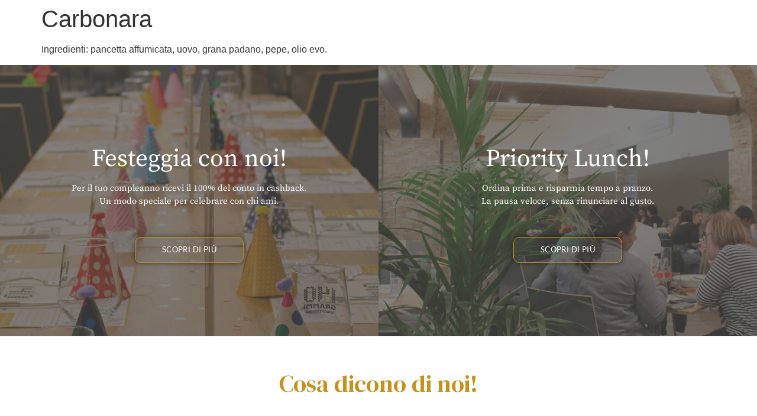

--- FILE ---
content_type: text/css; charset=utf-8
request_url: https://my.140grammi.com/wp-content/uploads/elementor/css/post-48.css?ver=1769410027
body_size: 2485
content:
.elementor-48 .elementor-element.elementor-element-985c5f6{margin-top:0px;margin-bottom:0px;padding:0px 0px 0px 0px;}.elementor-48 .elementor-element.elementor-element-c72f4fd .wpr-promo-box:hover .wpr-promo-box-btn{background-color:#E1AF3A;color:#ffffff;}.elementor-48 .elementor-element.elementor-element-c72f4fd .wpr-promo-box-bg-overlay::after{-webkit-transition-duration:0.7s;transition-duration:0.7s;-webkit-transition-delay:0s;transition-delay:0s;border-color:#E1AF3A;border-width:1px;}.elementor-48 .elementor-element.elementor-element-c72f4fd .wpr-promo-box-bg-overlay::before{-webkit-transition-duration:0.7s;transition-duration:0.7s;-webkit-transition-delay:0s;transition-delay:0s;border-color:#E1AF3A;border-width:1px;}.elementor-48 .elementor-element.elementor-element-c72f4fd .wpr-border-anim-apollo::before{background-color:#E1AF3A;}.elementor-48 .elementor-element.elementor-element-c72f4fd .wpr-border-anim-romeo::before{background-color:#E1AF3A;height:1px;}.elementor-48 .elementor-element.elementor-element-c72f4fd .wpr-border-anim-romeo::after{background-color:#E1AF3A;height:1px;}.elementor-48 .elementor-element.elementor-element-c72f4fd .wpr-border-anim-layla::before{border-top-style:solid;border-bottom-style:solid;top:calc(4px + 20px);right:4px;bottom:calc(4px + 20px);left:4px;}.elementor-48 .elementor-element.elementor-element-c72f4fd .wpr-border-anim-layla::after{border-left-style:solid;border-right-style:solid;top:4px;right:calc(4px + 20px);bottom:4px;left:calc(4px + 20px);}.elementor-48 .elementor-element.elementor-element-c72f4fd .wpr-border-anim-oscar::before{border-style:solid;top:4px;right:4px;bottom:4px;left:4px;}.elementor-48 .elementor-element.elementor-element-c72f4fd .wpr-border-anim-bubba::before{border-top-style:solid;border-bottom-style:solid;top:4px;right:4px;bottom:4px;left:4px;}.elementor-48 .elementor-element.elementor-element-c72f4fd .wpr-border-anim-bubba::after{border-left-style:solid;border-right-style:solid;top:4px;right:4px;bottom:4px;left:4px;}.elementor-48 .elementor-element.elementor-element-c72f4fd .wpr-border-anim-chicho::before{border-style:solid;top:4px;right:4px;bottom:4px;left:4px;}.elementor-48 .elementor-element.elementor-element-c72f4fd .wpr-border-anim-jazz::after{border-top-style:solid;border-bottom-style:solid;}.elementor-48 .elementor-element.elementor-element-c72f4fd .wpr-promo-box-bg-image{-webkit-transition-duration:0.4s;transition-duration:0.4s;-webkit-transition-delay:0s;transition-delay:0s;}.elementor-48 .elementor-element.elementor-element-c72f4fd .wpr-promo-box-bg-overlay{-webkit-transition-duration:0.4s;transition-duration:0.4s;-webkit-transition-delay:0s;transition-delay:0s;background-color:#4B4B4BB0;mix-blend-mode:normal;}.elementor-48 .elementor-element.elementor-element-c72f4fd .wpr-promo-box-icon{color:#ffffff;}.elementor-48 .elementor-element.elementor-element-c72f4fd .wpr-promo-box-title{color:#ffffff;font-family:"Source Serif Pro", Sans-serif;font-size:41px;font-weight:400;margin:0 0 0px;}.elementor-48 .elementor-element.elementor-element-c72f4fd .wpr-promo-box-title a{color:#ffffff;-webkit-transition-duration:0.3s;transition-duration:0.3s;}.elementor-48 .elementor-element.elementor-element-c72f4fd .wpr-promo-box-description{color:#ffffff;font-family:"Source Serif Pro", Sans-serif;font-size:15px;font-weight:400;margin-bottom:35px;}.elementor-48 .elementor-element.elementor-element-c72f4fd .wpr-promo-box-content{-webkit-transition-duration:0.3s;transition-duration:0.3s;min-height:459px;padding:30px 30px 30px 30px;-webkit-justify-content:center;justify-content:center;text-align:center;}.elementor-48 .elementor-element.elementor-element-c72f4fd .wpr-promo-box-icon i{-webkit-transition-duration:0.3s;transition-duration:0.3s;}.elementor-48 .elementor-element.elementor-element-c72f4fd .wpr-promo-box-icon svg{-webkit-transition-duration:0.3s;transition-duration:0.3s;}.elementor-48 .elementor-element.elementor-element-c72f4fd .wpr-promo-box-title span{-webkit-transition-duration:0.3s;transition-duration:0.3s;}.elementor-48 .elementor-element.elementor-element-c72f4fd .wpr-promo-box-description p{-webkit-transition-duration:0.3s;transition-duration:0.3s;}.elementor-48 .elementor-element.elementor-element-c72f4fd .wpr-promo-box{border-radius:0px 0px 0px 0px;overflow:hidden;}.elementor-48 .elementor-element.elementor-element-c72f4fd .wpr-promo-box-content .wpr-promo-box-icon{font-size:29px;margin-bottom:10px;}.elementor-48 .elementor-element.elementor-element-c72f4fd .wpr-promo-box-btn{color:#ffffff;border-color:#C4921D;box-shadow:0px 0px 10px 0px rgba(0,0,0,0.5);-webkit-transition-duration:0.6s;transition-duration:0.6s;font-family:"Lato", Sans-serif;font-size:13px;font-weight:400;text-transform:uppercase;letter-spacing:0.4px;border-width:1px 1px 1px 1px;border-radius:10px 10px 10px 10px;}.elementor-48 .elementor-element.elementor-element-c72f4fd  .wpr-promo-box-btn{padding:11px 45px 12px 45px;border-style:solid;}.elementor-48 .elementor-element.elementor-element-ff380c4 .wpr-promo-box:hover .wpr-promo-box-btn{background-color:#E1AF3A;color:#ffffff;}.elementor-48 .elementor-element.elementor-element-ff380c4 .wpr-promo-box-bg-overlay::after{-webkit-transition-duration:0.7s;transition-duration:0.7s;-webkit-transition-delay:0s;transition-delay:0s;border-color:#E1AF3A;border-width:1px;}.elementor-48 .elementor-element.elementor-element-ff380c4 .wpr-promo-box-bg-overlay::before{-webkit-transition-duration:0.7s;transition-duration:0.7s;-webkit-transition-delay:0s;transition-delay:0s;border-color:#E1AF3A;border-width:1px;}.elementor-48 .elementor-element.elementor-element-ff380c4 .wpr-border-anim-apollo::before{background-color:#E1AF3A;}.elementor-48 .elementor-element.elementor-element-ff380c4 .wpr-border-anim-romeo::before{background-color:#E1AF3A;height:1px;}.elementor-48 .elementor-element.elementor-element-ff380c4 .wpr-border-anim-romeo::after{background-color:#E1AF3A;height:1px;}.elementor-48 .elementor-element.elementor-element-ff380c4 .wpr-border-anim-layla::before{border-top-style:solid;border-bottom-style:solid;top:calc(4px + 20px);right:4px;bottom:calc(4px + 20px);left:4px;}.elementor-48 .elementor-element.elementor-element-ff380c4 .wpr-border-anim-layla::after{border-left-style:solid;border-right-style:solid;top:4px;right:calc(4px + 20px);bottom:4px;left:calc(4px + 20px);}.elementor-48 .elementor-element.elementor-element-ff380c4 .wpr-border-anim-oscar::before{border-style:solid;top:4px;right:4px;bottom:4px;left:4px;}.elementor-48 .elementor-element.elementor-element-ff380c4 .wpr-border-anim-bubba::before{border-top-style:solid;border-bottom-style:solid;top:4px;right:4px;bottom:4px;left:4px;}.elementor-48 .elementor-element.elementor-element-ff380c4 .wpr-border-anim-bubba::after{border-left-style:solid;border-right-style:solid;top:4px;right:4px;bottom:4px;left:4px;}.elementor-48 .elementor-element.elementor-element-ff380c4 .wpr-border-anim-chicho::before{border-style:solid;top:4px;right:4px;bottom:4px;left:4px;}.elementor-48 .elementor-element.elementor-element-ff380c4 .wpr-border-anim-jazz::after{border-top-style:solid;border-bottom-style:solid;}.elementor-48 .elementor-element.elementor-element-ff380c4 .wpr-promo-box-bg-image{-webkit-transition-duration:0.4s;transition-duration:0.4s;-webkit-transition-delay:0s;transition-delay:0s;}.elementor-48 .elementor-element.elementor-element-ff380c4 .wpr-promo-box-bg-overlay{-webkit-transition-duration:0.4s;transition-duration:0.4s;-webkit-transition-delay:0s;transition-delay:0s;background-color:#4B4B4BB0;mix-blend-mode:normal;}.elementor-48 .elementor-element.elementor-element-ff380c4 .wpr-promo-box-icon{color:#ffffff;}.elementor-48 .elementor-element.elementor-element-ff380c4 .wpr-promo-box-title{color:#ffffff;font-family:"Source Serif Pro", Sans-serif;font-size:41px;font-weight:400;margin:0 0 0px;}.elementor-48 .elementor-element.elementor-element-ff380c4 .wpr-promo-box-title a{color:#ffffff;-webkit-transition-duration:0.3s;transition-duration:0.3s;}.elementor-48 .elementor-element.elementor-element-ff380c4 .wpr-promo-box-description{color:#ffffff;font-family:"Source Serif Pro", Sans-serif;font-size:15px;font-weight:400;margin-bottom:35px;}.elementor-48 .elementor-element.elementor-element-ff380c4 .wpr-promo-box-content{-webkit-transition-duration:0.3s;transition-duration:0.3s;min-height:459px;padding:30px 30px 30px 30px;-webkit-justify-content:center;justify-content:center;text-align:center;}.elementor-48 .elementor-element.elementor-element-ff380c4 .wpr-promo-box-icon i{-webkit-transition-duration:0.3s;transition-duration:0.3s;}.elementor-48 .elementor-element.elementor-element-ff380c4 .wpr-promo-box-icon svg{-webkit-transition-duration:0.3s;transition-duration:0.3s;}.elementor-48 .elementor-element.elementor-element-ff380c4 .wpr-promo-box-title span{-webkit-transition-duration:0.3s;transition-duration:0.3s;}.elementor-48 .elementor-element.elementor-element-ff380c4 .wpr-promo-box-description p{-webkit-transition-duration:0.3s;transition-duration:0.3s;}.elementor-48 .elementor-element.elementor-element-ff380c4 .wpr-promo-box{border-radius:0px 0px 0px 0px;overflow:hidden;}.elementor-48 .elementor-element.elementor-element-ff380c4 .wpr-promo-box-content .wpr-promo-box-icon{font-size:29px;margin-bottom:10px;}.elementor-48 .elementor-element.elementor-element-ff380c4 .wpr-promo-box-btn{color:#ffffff;border-color:#C4921D;box-shadow:0px 0px 10px 0px rgba(0,0,0,0.5);-webkit-transition-duration:0.6s;transition-duration:0.6s;font-family:"Lato", Sans-serif;font-size:13px;font-weight:400;text-transform:uppercase;letter-spacing:0.4px;border-width:1px 1px 1px 1px;border-radius:10px 10px 10px 10px;}.elementor-48 .elementor-element.elementor-element-ff380c4  .wpr-promo-box-btn{padding:11px 45px 12px 45px;border-style:solid;}.elementor-48 .elementor-element.elementor-element-64b1433{--display:flex;--align-items:center;--container-widget-width:calc( ( 1 - var( --container-widget-flex-grow ) ) * 100% );--padding-top:40px;--padding-bottom:40px;--padding-left:0px;--padding-right:0px;}.elementor-widget-text-editor{font-family:var( --e-global-typography-text-font-family ), Sans-serif;font-weight:var( --e-global-typography-text-font-weight );color:var( --e-global-color-text );}.elementor-widget-text-editor.elementor-drop-cap-view-stacked .elementor-drop-cap{background-color:var( --e-global-color-primary );}.elementor-widget-text-editor.elementor-drop-cap-view-framed .elementor-drop-cap, .elementor-widget-text-editor.elementor-drop-cap-view-default .elementor-drop-cap{color:var( --e-global-color-primary );border-color:var( --e-global-color-primary );}.elementor-48 .elementor-element.elementor-element-c225918 > .elementor-widget-container{padding:10px 0px 10px 0px;}.elementor-48 .elementor-element.elementor-element-c225918{font-family:"DM Serif Display", Sans-serif;font-size:40px;font-weight:200;text-shadow:-1px 0px 48px rgba(255, 255, 255, 0.72);color:#C4921D;}.elementor-48 .elementor-element.elementor-element-7848d5b{width:var( --container-widget-width, 73.126% );max-width:73.126%;--container-widget-width:73.126%;--container-widget-flex-grow:0;}.elementor-48 .elementor-element.elementor-element-7848d5b > .elementor-widget-container{margin:0px 0px 0px 0px;padding:0px 0px 0px 0px;}.elementor-48 .elementor-element.elementor-element-7848d5b.elementor-element{--flex-grow:0;--flex-shrink:0;}.elementor-48 .elementor-element.elementor-element-4c2f1780{--display:flex;--flex-direction:row;--container-widget-width:initial;--container-widget-height:100%;--container-widget-flex-grow:1;--container-widget-align-self:stretch;--flex-wrap-mobile:wrap;--gap:0px 0px;--row-gap:0px;--column-gap:0px;border-style:none;--border-style:none;--padding-top:20px;--padding-bottom:0px;--padding-left:0px;--padding-right:0px;}.elementor-48 .elementor-element.elementor-element-4c2f1780:not(.elementor-motion-effects-element-type-background), .elementor-48 .elementor-element.elementor-element-4c2f1780 > .elementor-motion-effects-container > .elementor-motion-effects-layer{background-color:#F2EDE6;}.elementor-48 .elementor-element.elementor-element-4c2f1780::before{filter:brightness( 100% ) contrast( 100% ) saturate( 100% ) blur( 0px ) hue-rotate( 0deg );}.elementor-48 .elementor-element.elementor-element-6d13ab0c{--display:flex;--flex-direction:row;--container-widget-width:initial;--container-widget-height:100%;--container-widget-flex-grow:1;--container-widget-align-self:stretch;--flex-wrap-mobile:wrap;}.elementor-48 .elementor-element.elementor-element-6d13ab0c.e-con{--flex-grow:0;--flex-shrink:0;}.elementor-48 .elementor-element.elementor-element-215bd6c1{--display:flex;--flex-direction:row;--container-widget-width:calc( ( 1 - var( --container-widget-flex-grow ) ) * 100% );--container-widget-height:100%;--container-widget-flex-grow:1;--container-widget-align-self:stretch;--flex-wrap-mobile:wrap;--align-items:center;--padding-top:0px;--padding-bottom:0px;--padding-left:0px;--padding-right:0px;}.elementor-48 .elementor-element.elementor-element-215bd6c1.e-con{--flex-grow:0;--flex-shrink:0;}.elementor-48 .elementor-element.elementor-element-6690432e{--display:flex;--align-items:center;--container-widget-width:calc( ( 1 - var( --container-widget-flex-grow ) ) * 100% );--padding-top:0px;--padding-bottom:0px;--padding-left:0px;--padding-right:0px;}.elementor-widget-image .widget-image-caption{color:var( --e-global-color-text );font-family:var( --e-global-typography-text-font-family ), Sans-serif;font-weight:var( --e-global-typography-text-font-weight );}.elementor-48 .elementor-element.elementor-element-3940aef img{width:100%;}.elementor-48 .elementor-element.elementor-element-20c041b7{--display:flex;--flex-direction:column;--container-widget-width:100%;--container-widget-height:initial;--container-widget-flex-grow:0;--container-widget-align-self:initial;--flex-wrap-mobile:wrap;--gap:20px 20px;--row-gap:20px;--column-gap:20px;--padding-top:0px;--padding-bottom:0px;--padding-left:0px;--padding-right:0px;}.elementor-48 .elementor-element.elementor-element-1b0c10a5{width:var( --container-widget-width, 100% );max-width:100%;--container-widget-width:100%;--container-widget-flex-grow:0;font-family:"Source Serif Pro", Sans-serif;font-size:12px;font-weight:400;line-height:1.2em;color:var( --e-global-color-primary );}.elementor-48 .elementor-element.elementor-element-d559c73{--display:flex;--flex-direction:column;--container-widget-width:100%;--container-widget-height:initial;--container-widget-flex-grow:0;--container-widget-align-self:initial;--flex-wrap-mobile:wrap;--justify-content:center;border-style:solid;--border-style:solid;border-width:0px 1px 0px 1px;--border-top-width:0px;--border-right-width:1px;--border-bottom-width:0px;--border-left-width:1px;border-color:var( --e-global-color-secondary );--border-color:var( --e-global-color-secondary );--border-radius:0px 0px 0px 0px;}.elementor-widget-heading .elementor-heading-title{font-family:var( --e-global-typography-primary-font-family ), Sans-serif;font-weight:var( --e-global-typography-primary-font-weight );color:var( --e-global-color-primary );}.elementor-48 .elementor-element.elementor-element-763f0460{text-align:center;}.elementor-48 .elementor-element.elementor-element-763f0460 .elementor-heading-title{font-family:"DM Serif Display", Sans-serif;font-size:19px;font-weight:700;line-height:1.2em;}.elementor-48 .elementor-element.elementor-element-691805f2{--display:flex;--flex-direction:row;--container-widget-width:calc( ( 1 - var( --container-widget-flex-grow ) ) * 100% );--container-widget-height:100%;--container-widget-flex-grow:1;--container-widget-align-self:stretch;--flex-wrap-mobile:wrap;--justify-content:center;--align-items:center;--gap:10px 10px;--row-gap:10px;--column-gap:10px;--padding-top:0px;--padding-bottom:0px;--padding-left:0px;--padding-right:0px;}.elementor-48 .elementor-element.elementor-element-551d9441 .elementor-heading-title{font-family:"Source Serif Pro", Sans-serif;font-size:19px;font-weight:500;color:var( --e-global-color-secondary );}.elementor-widget-icon-list .elementor-icon-list-item:not(:last-child):after{border-color:var( --e-global-color-text );}.elementor-widget-icon-list .elementor-icon-list-icon i{color:var( --e-global-color-primary );}.elementor-widget-icon-list .elementor-icon-list-icon svg{fill:var( --e-global-color-primary );}.elementor-widget-icon-list .elementor-icon-list-item > .elementor-icon-list-text, .elementor-widget-icon-list .elementor-icon-list-item > a{font-family:var( --e-global-typography-text-font-family ), Sans-serif;font-weight:var( --e-global-typography-text-font-weight );}.elementor-widget-icon-list .elementor-icon-list-text{color:var( --e-global-color-secondary );}.elementor-48 .elementor-element.elementor-element-4b32e63e .elementor-icon-list-items:not(.elementor-inline-items) .elementor-icon-list-item:not(:last-child){padding-block-end:calc(0px/2);}.elementor-48 .elementor-element.elementor-element-4b32e63e .elementor-icon-list-items:not(.elementor-inline-items) .elementor-icon-list-item:not(:first-child){margin-block-start:calc(0px/2);}.elementor-48 .elementor-element.elementor-element-4b32e63e .elementor-icon-list-items.elementor-inline-items .elementor-icon-list-item{margin-inline:calc(0px/2);}.elementor-48 .elementor-element.elementor-element-4b32e63e .elementor-icon-list-items.elementor-inline-items{margin-inline:calc(-0px/2);}.elementor-48 .elementor-element.elementor-element-4b32e63e .elementor-icon-list-items.elementor-inline-items .elementor-icon-list-item:after{inset-inline-end:calc(-0px/2);}.elementor-48 .elementor-element.elementor-element-4b32e63e .elementor-icon-list-icon i{color:var( --e-global-color-secondary );transition:color 0.3s;}.elementor-48 .elementor-element.elementor-element-4b32e63e .elementor-icon-list-icon svg{fill:var( --e-global-color-secondary );transition:fill 0.3s;}.elementor-48 .elementor-element.elementor-element-4b32e63e{--e-icon-list-icon-size:25px;--icon-vertical-offset:0px;}.elementor-48 .elementor-element.elementor-element-4b32e63e .elementor-icon-list-text{transition:color 0.3s;}.elementor-48 .elementor-element.elementor-element-4e032c3{--display:flex;--flex-direction:column;--container-widget-width:calc( ( 1 - var( --container-widget-flex-grow ) ) * 100% );--container-widget-height:initial;--container-widget-flex-grow:0;--container-widget-align-self:initial;--flex-wrap-mobile:wrap;--justify-content:center;--align-items:center;--gap:0px 0px;--row-gap:0px;--column-gap:0px;}.elementor-48 .elementor-element.elementor-element-d6f38f1{text-align:center;}.elementor-48 .elementor-element.elementor-element-d6f38f1 .elementor-heading-title{font-family:"DM Serif Display", Sans-serif;font-size:19px;font-weight:700;line-height:1.2em;}.elementor-48 .elementor-element.elementor-element-18877f0 > .elementor-widget-container{margin:3px 0px -9px 0px;}.elementor-48 .elementor-element.elementor-element-18877f0{text-align:center;font-family:"Source Serif Pro", Sans-serif;font-size:16px;font-weight:400;color:var( --e-global-color-primary );}.elementor-48 .elementor-element.elementor-element-2e04a76{text-align:center;font-family:"Source Serif Pro", Sans-serif;font-size:16px;font-weight:400;color:#000000;}.elementor-48 .elementor-element.elementor-element-2e04a76 a{color:#c4941c;}.elementor-48 .elementor-element.elementor-element-2e04a76 a:hover, .elementor-48 .elementor-element.elementor-element-2e04a76 a:focus{color:#C4921E;}.elementor-48 .elementor-element.elementor-element-e4c6d45{text-align:center;}.elementor-48 .elementor-element.elementor-element-e4c6d45 .elementor-heading-title{font-family:"DM Serif Display", Sans-serif;font-size:19px;font-weight:700;line-height:1.2em;}.elementor-48 .elementor-element.elementor-element-1d048fc{text-align:center;font-family:"Source Serif Pro", Sans-serif;font-size:16px;font-weight:400;color:var( --e-global-color-primary );}.elementor-theme-builder-content-area{height:400px;}.elementor-location-header:before, .elementor-location-footer:before{content:"";display:table;clear:both;}@media(min-width:768px){.elementor-48 .elementor-element.elementor-element-215bd6c1{--width:33%;}.elementor-48 .elementor-element.elementor-element-6690432e{--width:150px;}.elementor-48 .elementor-element.elementor-element-20c041b7{--width:50%;}.elementor-48 .elementor-element.elementor-element-d559c73{--width:33%;}.elementor-48 .elementor-element.elementor-element-4e032c3{--width:33%;}}@media(max-width:1024px){.elementor-48 .elementor-element.elementor-element-c72f4fd .wpr-promo-box-title{font-size:39px;}.elementor-48 .elementor-element.elementor-element-ff380c4 .wpr-promo-box-title{font-size:39px;}.elementor-48 .elementor-element.elementor-element-64b1433{--padding-top:40px;--padding-bottom:40px;--padding-left:24px;--padding-right:24px;}.elementor-48 .elementor-element.elementor-element-c225918{font-size:33px;}.elementor-48 .elementor-element.elementor-element-7848d5b{--container-widget-width:575px;--container-widget-flex-grow:0;width:var( --container-widget-width, 575px );max-width:575px;}.elementor-48 .elementor-element.elementor-element-4c2f1780{--flex-direction:column;--container-widget-width:100%;--container-widget-height:initial;--container-widget-flex-grow:0;--container-widget-align-self:initial;--flex-wrap-mobile:wrap;--justify-content:center;--padding-top:20px;--padding-bottom:0px;--padding-left:40px;--padding-right:40px;}.elementor-48 .elementor-element.elementor-element-6d13ab0c{--flex-direction:column;--container-widget-width:calc( ( 1 - var( --container-widget-flex-grow ) ) * 100% );--container-widget-height:initial;--container-widget-flex-grow:0;--container-widget-align-self:initial;--flex-wrap-mobile:wrap;--justify-content:center;--align-items:center;--flex-wrap:wrap;}.elementor-48 .elementor-element.elementor-element-215bd6c1{--flex-direction:column;--container-widget-width:100%;--container-widget-height:initial;--container-widget-flex-grow:0;--container-widget-align-self:initial;--flex-wrap-mobile:wrap;--justify-content:center;--gap:20px 20px;--row-gap:20px;--column-gap:20px;}.elementor-48 .elementor-element.elementor-element-20c041b7{--justify-content:center;}.elementor-48 .elementor-element.elementor-element-1b0c10a5{--container-widget-width:80%;--container-widget-flex-grow:0;width:var( --container-widget-width, 80% );max-width:80%;text-align:center;}.elementor-48 .elementor-element.elementor-element-1b0c10a5.elementor-element{--align-self:center;}.elementor-48 .elementor-element.elementor-element-d559c73{--align-items:center;--container-widget-width:calc( ( 1 - var( --container-widget-flex-grow ) ) * 100% );--gap:20px 20px;--row-gap:20px;--column-gap:20px;border-width:0px 0px 1px 0px;--border-top-width:0px;--border-right-width:0px;--border-bottom-width:1px;--border-left-width:0px;}.elementor-48 .elementor-element.elementor-element-d559c73.e-con{--order:-99999 /* order start hack */;}}@media(max-width:767px){.elementor-48 .elementor-element.elementor-element-985c5f6{padding:0px 0px 0px 0px;}.elementor-48 .elementor-element.elementor-element-c72f4fd .wpr-promo-box-title{font-size:37px;}.elementor-48 .elementor-element.elementor-element-ff380c4 .wpr-promo-box-title{font-size:37px;}.elementor-48 .elementor-element.elementor-element-7848d5b > .elementor-widget-container{margin:-7px 0px 0px 0px;}.elementor-48 .elementor-element.elementor-element-4c2f1780{--flex-direction:column;--container-widget-width:100%;--container-widget-height:initial;--container-widget-flex-grow:0;--container-widget-align-self:initial;--flex-wrap-mobile:wrap;--margin-top:20px;--margin-bottom:0px;--margin-left:0px;--margin-right:0px;--padding-top:40px;--padding-bottom:40px;--padding-left:40px;--padding-right:40px;}.elementor-48 .elementor-element.elementor-element-6d13ab0c{--width:100%;--flex-direction:column;--container-widget-width:100%;--container-widget-height:initial;--container-widget-flex-grow:0;--container-widget-align-self:initial;--flex-wrap-mobile:wrap;--justify-content:center;--gap:30px 30px;--row-gap:30px;--column-gap:30px;--padding-top:0px;--padding-bottom:0px;--padding-left:0px;--padding-right:0px;}.elementor-48 .elementor-element.elementor-element-6690432e{--gap:0px 0px;--row-gap:0px;--column-gap:0px;}.elementor-48 .elementor-element.elementor-element-3940aef{width:var( --container-widget-width, 108px );max-width:108px;--container-widget-width:108px;--container-widget-flex-grow:0;}.elementor-48 .elementor-element.elementor-element-20c041b7{--margin-top:0px;--margin-bottom:0px;--margin-left:0px;--margin-right:0px;--padding-top:0px;--padding-bottom:0px;--padding-left:0px;--padding-right:0px;}.elementor-48 .elementor-element.elementor-element-1b0c10a5 > .elementor-widget-container{padding:0px 20px 0px 20px;}.elementor-48 .elementor-element.elementor-element-1b0c10a5{text-align:center;font-size:8px;}.elementor-48 .elementor-element.elementor-element-d559c73{--width:70%;--gap:0px 0px;--row-gap:0px;--column-gap:0px;}.elementor-48 .elementor-element.elementor-element-d559c73.e-con{--align-self:center;}.elementor-48 .elementor-element.elementor-element-691805f2{--padding-top:20px;--padding-bottom:0px;--padding-left:0px;--padding-right:0px;}.elementor-48 .elementor-element.elementor-element-4e032c3{--margin-top:0px;--margin-bottom:0px;--margin-left:0px;--margin-right:0px;}.elementor-48 .elementor-element.elementor-element-4e032c3.e-con{--order:-99999 /* order start hack */;}.elementor-48 .elementor-element.elementor-element-e4c6d45 > .elementor-widget-container{margin:0px 0px 8px 0px;}.elementor-48 .elementor-element.elementor-element-1d048fc > .elementor-widget-container{margin:0px 0px 0px 0px;}}@media(max-width:1024px) and (min-width:768px){.elementor-48 .elementor-element.elementor-element-6d13ab0c{--width:100%;}.elementor-48 .elementor-element.elementor-element-215bd6c1{--width:100%;}.elementor-48 .elementor-element.elementor-element-20c041b7{--width:100%;}.elementor-48 .elementor-element.elementor-element-d559c73{--width:50%;}}

--- FILE ---
content_type: text/css; charset=utf-8
request_url: https://my.140grammi.com/wp-content/uploads/trustindex-tripadvisor-widget.css?1762757442
body_size: 9805
content:
@charset "UTF-8";
@font-face{font-family:"Trustindex Poppins";font-style:italic;font-weight:400;font-display:swap;src:url("https://cdn.trustindex.io/assets/fonts/poppins/devanagari-italic.woff2") format("woff2");unicode-range:U+0900-097F, U+1CD0-1CF9, U+200C-200D, U+20A8, U+20B9, U+20F0, U+25CC, U+A830-A839, U+A8E0-A8FF, U+11B00-11B09}@font-face{font-family:"Trustindex Poppins";font-style:italic;font-weight:400;font-display:swap;src:url("https://cdn.trustindex.io/assets/fonts/poppins/latin-ext-italic.woff2") format("woff2");unicode-range:U+0100-02BA, U+02BD-02C5, U+02C7-02CC, U+02CE-02D7, U+02DD-02FF, U+0304, U+0308, U+0329, U+1D00-1DBF, U+1E00-1E9F, U+1EF2-1EFF, U+2020, U+20A0-20AB, U+20AD-20C0, U+2113, U+2C60-2C7F, U+A720-A7FF}@font-face{font-family:"Trustindex Poppins";font-style:italic;font-weight:400;font-display:swap;src:url("https://cdn.trustindex.io/assets/fonts/poppins/latin-italic.woff2") format("woff2");unicode-range:U+0000-00FF, U+0131, U+0152-0153, U+02BB-02BC, U+02C6, U+02DA, U+02DC, U+0304, U+0308, U+0329, U+2000-206F, U+20AC, U+2122, U+2191, U+2193, U+2212, U+2215, U+FEFF, U+FFFD}@font-face{font-family:"Trustindex Poppins";font-style:italic;font-weight:600;font-display:swap;src:url("https://cdn.trustindex.io/assets/fonts/poppins/devanagari-italic-600.woff2") format("woff2");unicode-range:U+0900-097F, U+1CD0-1CF9, U+200C-200D, U+20A8, U+20B9, U+20F0, U+25CC, U+A830-A839, U+A8E0-A8FF, U+11B00-11B09}@font-face{font-family:"Trustindex Poppins";font-style:italic;font-weight:600;font-display:swap;src:url("https://cdn.trustindex.io/assets/fonts/poppins/latin-ext-italic-600.woff2") format("woff2");unicode-range:U+0100-02BA, U+02BD-02C5, U+02C7-02CC, U+02CE-02D7, U+02DD-02FF, U+0304, U+0308, U+0329, U+1D00-1DBF, U+1E00-1E9F, U+1EF2-1EFF, U+2020, U+20A0-20AB, U+20AD-20C0, U+2113, U+2C60-2C7F, U+A720-A7FF}@font-face{font-family:"Trustindex Poppins";font-style:italic;font-weight:600;font-display:swap;src:url("https://cdn.trustindex.io/assets/fonts/poppins/latin-italic-600.woff2") format("woff2");unicode-range:U+0000-00FF, U+0131, U+0152-0153, U+02BB-02BC, U+02C6, U+02DA, U+02DC, U+0304, U+0308, U+0329, U+2000-206F, U+20AC, U+2122, U+2191, U+2193, U+2212, U+2215, U+FEFF, U+FFFD}@font-face{font-family:"Trustindex Poppins";font-style:normal;font-weight:400;font-display:swap;src:url("https://cdn.trustindex.io/assets/fonts/poppins/devanagari.woff2") format("woff2");unicode-range:U+0900-097F, U+1CD0-1CF9, U+200C-200D, U+20A8, U+20B9, U+20F0, U+25CC, U+A830-A839, U+A8E0-A8FF, U+11B00-11B09}@font-face{font-family:"Trustindex Poppins";font-style:normal;font-weight:400;font-display:swap;src:url("https://cdn.trustindex.io/assets/fonts/poppins/latin-ext.woff2") format("woff2");unicode-range:U+0100-02BA, U+02BD-02C5, U+02C7-02CC, U+02CE-02D7, U+02DD-02FF, U+0304, U+0308, U+0329, U+1D00-1DBF, U+1E00-1E9F, U+1EF2-1EFF, U+2020, U+20A0-20AB, U+20AD-20C0, U+2113, U+2C60-2C7F, U+A720-A7FF}@font-face{font-family:"Trustindex Poppins";font-style:normal;font-weight:400;font-display:swap;src:url("https://cdn.trustindex.io/assets/fonts/poppins/latin.woff2") format("woff2");unicode-range:U+0000-00FF, U+0131, U+0152-0153, U+02BB-02BC, U+02C6, U+02DA, U+02DC, U+0304, U+0308, U+0329, U+2000-206F, U+20AC, U+2122, U+2191, U+2193, U+2212, U+2215, U+FEFF, U+FFFD}@font-face{font-family:"Trustindex Poppins";font-style:normal;font-weight:600;font-display:swap;src:url("https://cdn.trustindex.io/assets/fonts/poppins/devanagari-600.woff2") format("woff2");unicode-range:U+0900-097F, U+1CD0-1CF9, U+200C-200D, U+20A8, U+20B9, U+20F0, U+25CC, U+A830-A839, U+A8E0-A8FF, U+11B00-11B09}@font-face{font-family:"Trustindex Poppins";font-style:normal;font-weight:600;font-display:swap;src:url("https://cdn.trustindex.io/assets/fonts/poppins/latin-ext-600.woff2") format("woff2");unicode-range:U+0100-02BA, U+02BD-02C5, U+02C7-02CC, U+02CE-02D7, U+02DD-02FF, U+0304, U+0308, U+0329, U+1D00-1DBF, U+1E00-1E9F, U+1EF2-1EFF, U+2020, U+20A0-20AB, U+20AD-20C0, U+2113, U+2C60-2C7F, U+A720-A7FF}@font-face{font-family:"Trustindex Poppins";font-style:normal;font-weight:600;font-display:swap;src:url("https://cdn.trustindex.io/assets/fonts/poppins/latin-600.woff2") format("woff2");unicode-range:U+0000-00FF, U+0131, U+0152-0153, U+02BB-02BC, U+02C6, U+02DA, U+02DC, U+0304, U+0308, U+0329, U+2000-206F, U+20AC, U+2122, U+2191, U+2193, U+2212, U+2215, U+FEFF, U+FFFD}.ti-amp-iframe-body{background:#ffffff}.ti-widget.ti-trip{width:100%;display:block;overflow:hidden;text-align:left;direction:ltr;box-sizing:border-box;font-family:unset}.ti-widget.ti-trip font{pointer-events:none}.ti-widget.ti-trip script{display:none !important}.ti-widget.ti-trip img{box-shadow:unset !important}.ti-widget.ti-trip *,.ti-widget.ti-trip *:after{box-sizing:border-box}.ti-widget.ti-trip *:before,.ti-widget.ti-trip *:after{-webkit-box-ordinal-group:1 !important;content:unset}.ti-widget.ti-trip:before{display:none !important}.ti-widget.ti-trip img{padding:0 !important;margin:0 !important;min-width:initial !important;max-width:initial !important;border:0 !important;border-radius:0 !important}.ti-widget.ti-trip a{text-decoration:underline !important;color:inherit}.ti-widget.ti-trip a.ti-header{text-decoration:none !important}.ti-widget.ti-trip a[href="#"]:not(.ti-show-original-text),.ti-widget.ti-trip a:not([href]):not(.ti-show-original-text){text-decoration:none !important;pointer-events:none}.ti-widget.ti-trip .ti-widget-container,.ti-widget.ti-trip .ti-widget-container *{font-family:"Trustindex Poppins";font-size:14px;line-height:1.4em;-webkit-box-sizing:border-box;-moz-box-sizing:border-box;box-sizing:border-box;row-gap:unset !important;column-gap:unset !important}.ti-widget.ti-trip strong,.ti-widget.ti-trip strong *{font-weight:600}.ti-widget.ti-trip .ti-tooltip,.ti-widget.ti-trip .ti-verified-tooltip{color:white !important;background-color:black !important;text-align:left;padding:5px 10px;border-radius:6px;font-size:13px !important;font-weight:400;display:inline-block !important;position:absolute;top:-5px;white-space:nowrap;z-index:3;opacity:0;visibility:hidden;transition:opacity 0.3s ease-in-out;width:max-content;box-shadow:0 4px 12px rgba(0, 0, 0, 0.33);--ti-border-arrow-color: black;margin:unset;bottom:unset;left:unset;right:calc(100% + 10px);margin-right:30px}.ti-widget.ti-trip .ti-tooltip:before,.ti-widget.ti-trip .ti-verified-tooltip:before{width:0;height:0;border-style:solid;content:"" !important;position:absolute;top:50%;margin-top:-7px}.ti-widget.ti-trip .ti-tooltip:before,.ti-widget.ti-trip .ti-verified-tooltip:before{left:unset;right:-7px;border-width:7px 0 7px 7px;border-color:transparent transparent transparent var(--ti-border-arrow-color)}.ti-widget.ti-trip .ti-with-tooltip,.ti-widget.ti-trip .ti-verified-review{position:relative;font-size:inherit}.ti-widget.ti-trip .ti-with-tooltip:hover .ti-tooltip,.ti-widget.ti-trip .ti-with-tooltip:hover .ti-verified-tooltip,.ti-widget.ti-trip .ti-verified-review:hover .ti-tooltip,.ti-widget.ti-trip .ti-verified-review:hover .ti-verified-tooltip{opacity:1;margin:0;visibility:visible}.ti-widget.ti-trip .ti-verified-tooltip{margin:unset;right:unset;left:calc(100% + 10px);margin-left:30px}.ti-widget.ti-trip .ti-verified-tooltip:before{right:unset;left:-7px;border-width:7px 7px 7px 0;border-color:transparent var(--ti-border-arrow-color) transparent transparent}.ti-widget.ti-trip .ti-verified-platform .ti-verified-tooltip{width:175px;max-width:250px;white-space:normal;line-height:1.4 !important;top:-10px}.ti-widget.ti-trip .ti-verified-platform .ti-verified-tooltip:before{top:18px}.ti-widget.ti-trip .ti-date .ti-tooltip{margin:unset;top:unset;right:unset;left:calc(50% + 20px);transform:translateX(-50%);margin-bottom:30px;bottom:calc(100% + 10px)}.ti-widget.ti-trip .ti-date .ti-tooltip:before{top:unset;right:unset;margin:unset;left:50%;margin-left:-25px;bottom:-7px;border-width:7px 7px 0 7px;border-color:var(--ti-border-arrow-color) transparent transparent transparent}.ti-widget.ti-trip[data-set-id^="dark-"] .ti-tooltip,.ti-widget.ti-trip[data-set-id^="dark-"] .ti-verified-tooltip,.ti-widget.ti-trip[data-set-id="light-contrast"] .ti-tooltip,.ti-widget.ti-trip[data-set-id="light-contrast"] .ti-verified-tooltip{color:black !important;background-color:white !important;--ti-border-arrow-color: white}.ti-widget.ti-trip .ti-widget-container{display:block;color:#000000;margin-bottom:15px;margin-top:5px}.ti-widget.ti-trip .ti-widget-container .ti-name{font-weight:600;font-size:15px;overflow:hidden;padding-right:25px;white-space:nowrap;text-overflow:ellipsis;color:#000000}.ti-widget.ti-trip .ti-widget-container .ti-name a{text-decoration:none !important;font-size:inherit}.ti-widget.ti-trip .ti-widget-container .ti-name a:hover{text-decoration:underline !important}.ti-widget.ti-trip .ti-widget-container .ti-date{color:#8a8a8a;font-size:13px}.ti-widget.ti-trip .ti-widget-container .ti-date .ti-tooltip{bottom:calc(100% + 8px)}.ti-widget.ti-trip .ti-profile-img{margin:0 15px 0 0 !important}.ti-widget.ti-trip .ti-profile-img img{width:40px !important;height:40px !important;display:block;border-radius:30px !important;object-fit:cover;object-position:top}.ti-widget.ti-trip .ti-profile-img .ti-profile-img-sprite{display:inline-block;float:left;background:white;background-repeat:no-repeat;width:40px;height:40px;border-radius:30px}.ti-widget.ti-trip .ti-profile-details{-webkit-box-flex:1;-ms-flex:1;flex:1;white-space:nowrap;text-overflow:ellipsis;text-align:left;margin:0 !important;display:flex;flex-direction:column;justify-content:center;min-width:0}.ti-widget.ti-trip .ti-stars{margin-top:3px;white-space:nowrap;display:block}.ti-widget.ti-trip .ti-star{width:17px !important;height:17px !important;margin-right:1px !important;vertical-align:unset;display:inline-block !important}.ti-widget.ti-trip img.ti-star{background:none !important}.ti-widget.ti-trip .ti-footer{margin-top:15px;padding-top:0px;text-align:center;line-height:1.45em}.ti-widget.ti-trip .ti-footer .ti-name{color:#000000;font-size:15px;margin-bottom:5px;overflow:hidden;text-overflow:ellipsis}.ti-widget.ti-trip .ti-footer .ti-stars{margin-bottom:3px;margin-top:0px;line-height:0}.ti-widget.ti-trip .ti-footer .ti-profile-details{padding-top:4px}.ti-widget.ti-trip .ti-footer .ti-inner{padding-bottom:10px}.ti-widget.ti-trip .ti-fade-container{grid-row:1;grid-column:1;-ms-flex-wrap:inherit;flex-wrap:inherit;-ms-flex-pack:inherit;justify-content:inherit;flex-direction:inherit;text-align:inherit;display:none;opacity:0;transition:opacity 1s}.ti-widget.ti-trip .ti-fade-container:nth-child(1){display:flex;opacity:1}.ti-widget.ti-trip .ti-header-grid,.ti-widget.ti-trip .ti-footer-grid{display:grid}.ti-widget.ti-trip .ti-footer-filter-text{font-size:15px !important;color:#000000;margin-bottom:0 !important;padding:0 15px;text-align:left;margin:15px 0}.ti-widget.ti-trip .ti-footer-filter-text:empty{margin:0 !important}.ti-widget.ti-trip .ti-disclaimer{visibility:hidden;opacity:0;padding:12px 24px;position:absolute;bottom:100%;width:100%;min-width:220px;max-width:585px;background:white;border:1px solid black;border-radius:6px;box-shadow:0 4px 15px rgba(0, 0, 0, 0.05);font-size:14px;font-weight:normal;margin-bottom:15px;text-align:left;z-index:2147483647;color:#000000 !important;transition:all 0.3s;transition-delay:0.35s;white-space:normal !important;right:unset ;left:50% ;transform:translateX(-50%) }.ti-widget.ti-trip .ti-disclaimer:before,.ti-widget.ti-trip .ti-disclaimer:after{left:0 ;right:0 }.ti-widget.ti-trip .ti-disclaimer a{font-size:inherit}.ti-widget.ti-trip .ti-disclaimer:hover{visibility:visible;opacity:1}.ti-widget.ti-trip:not([data-layout-category*="top-rated-badge"]) .ti-disclaimer:before,.ti-widget.ti-trip:not([data-layout-category*="top-rated-badge"]) .ti-disclaimer:after{position:absolute;content:"";bottom:-18px;margin:0 auto;width:0;border-style:solid;border-right:20px solid transparent;border-left:20px solid transparent;border-bottom:20px solid black;border-top:0;transform:rotate(45deg)}.ti-widget.ti-trip:not([data-layout-category*="top-rated-badge"]) .ti-disclaimer:after{bottom:-16px;margin-right:1px;border-bottom-color:white}.ti-widget.ti-trip[data-layout-category*="top-rated-badge"] .ti-disclaimer:after{position:absolute;content:"";bottom:-10px;margin:0 auto;width:0;border:10px solid transparent;border-bottom-width:0;border-top-color:#000}.ti-widget.ti-trip[data-layout-category*="top-rated-badge"] .ti-disclaimer.ti-bottom{bottom:unset;margin-bottom:unset;top:100%;margin-top:15px}.ti-widget.ti-trip[data-layout-category*="top-rated-badge"] .ti-disclaimer.ti-bottom:after{bottom:unset;top:-10px;border:10px solid transparent;border-top-width:0;border-bottom-color:#000}.ti-widget.ti-trip .ti-verified-by{display:inline-block}.ti-widget.ti-trip .ti-verified-by .ti-info-icon{display:inline-block;background-size:contain;width:13px;height:13px;position:relative;top:2px;-webkit-mask-image:url("https://cdn.trustindex.io/assets/icon/ti-info-light.svg");mask-image:url("https://cdn.trustindex.io/assets/icon/ti-info-light.svg");-webkit-mask-repeat:no-repeat;mask-repeat:no-repeat;background-color:#000000}.ti-widget.ti-trip .ti-verified-by-row{display:block;text-align:right;margin-bottom:0 !important;font-size:12px;color:#000000;margin:12px 28px}.ti-widget.ti-trip .ti-verified-by-row>.ti-inner{display:inline-block;position:relative;padding:4px 14px;font-size:12px;font-weight:600;border-radius:3px}.ti-widget.ti-trip .ti-verified-by-row .ti-info-icon{-webkit-mask-image:url("https://cdn.trustindex.io/assets/icon/ti-info-regular.svg");mask-image:url("https://cdn.trustindex.io/assets/icon/ti-info-regular.svg")}.ti-widget.ti-trip .ti-verified-by-row .ti-trustindex-icon{display:inline-block;width:15px;height:15px;vertical-align:unset;position:relative;top:2px;background-image:url("https://cdn.trustindex.io/assets/platform/Trustindex/icon.svg");margin-left:4px;margin-right:3px}.ti-widget.ti-trip .ti-verified-by-row .ti-disclaimer{width:320px !important;left:unset ;transform:unset ;right:-7px }.ti-widget.ti-trip .ti-verified-by-row .ti-disclaimer:after,.ti-widget.ti-trip .ti-verified-by-row .ti-disclaimer:before{left:unset ;right:15px }.ti-widget.ti-trip .ti-verified-by-row[data-style="1"]>.ti-inner{background-color:#157351;color:white}.ti-widget.ti-trip .ti-verified-by-row[data-style="1"] .ti-info-icon{background-color:white !important}.ti-widget.ti-trip .ti-verified-by-row[data-style="2"]>.ti-inner{background-color:#D6F3E6;color:black}.ti-widget.ti-trip .ti-verified-by-row[data-style="2"] .ti-info-icon{background-color:black !important}.ti-widget.ti-trip .ti-verified-by:hover+.ti-disclaimer,.ti-widget.ti-trip .ti-verified-by .ti-inner:hover .ti-disclaimer{visibility:visible;transition-delay:0.1ms;opacity:1}.ti-widget.ti-trip .ti-footer-filter-text+.ti-verified-by-row{margin-top:-20px !important}.ti-widget.ti-trip .ti-footer+.ti-verified-by-row{text-align:center}.ti-widget.ti-trip .ti-footer+.ti-verified-by-row .ti-disclaimer{right:unset  !important;left:50%  !important;transform:translateX(-50%)  !important}.ti-widget.ti-trip .ti-footer+.ti-verified-by-row .ti-disclaimer:before,.ti-widget.ti-trip .ti-footer+.ti-verified-by-row .ti-disclaimer:after{left:0  !important;right:0  !important}.ti-widget.ti-trip .ti-footer+.ti-verified-by-row .ti-disclaimer:after{margin-right:auto  !important;right:2px  !important}@media (max-width:479px){.ti-widget.ti-trip .ti-verified-by-row{text-align:center !important}.ti-widget.ti-trip .ti-verified-by-row .ti-disclaimer{right:unset ;left:50% ;transform:translateX(-50%) }.ti-widget.ti-trip .ti-verified-by-row .ti-disclaimer:before,.ti-widget.ti-trip .ti-verified-by-row .ti-disclaimer:after{left:0 ;right:0 }.ti-widget.ti-trip .ti-verified-by-row .ti-disclaimer:after{margin-right:auto ;right:2px }.ti-widget.ti-trip .ti-footer-filter-text+.ti-verified-by-row{margin-top:12px !important}}@media (max-width:479px){.ti-widget.ti-trip .ti-footer-filter-text{text-align:center !important}}@media (min-width:1024px){.ti-widget.ti-trip .ti-footer-filter-text{margin:12px 28px}}.ti-widget.ti-trip .star-lg .ti-star{width:30px !important;height:30px !important}.ti-widget.ti-trip .ti-d-none{display:none !important}.ti-widget.ti-trip .ti-rating-text,.ti-widget.ti-trip .ti-rating-text strong:not(.ti-rating-large),.ti-widget.ti-trip .ti-rating-text strong a,.ti-widget.ti-trip .ti-rating-text strong span,.ti-widget.ti-trip .ti-rating-text span strong,.ti-widget.ti-trip .ti-rating-text span,.ti-widget.ti-trip .ti-footer,.ti-widget.ti-trip .ti-footer strong:not(.ti-rating-large),.ti-widget.ti-trip .ti-footer span,.ti-widget.ti-trip .ti-footer strong a{font-size:15px;color:#000000}.ti-widget.ti-trip .ti-large-logo{display:-ms-flexbox;display:flex;-ms-flex-wrap:wrap;flex-wrap:wrap;margin-bottom:0 !important}.ti-widget.ti-trip .ti-large-logo .ti-v-center{-ms-flex-item-align:center !important;align-self:center !important;text-align:center;-ms-flex-preferred-size:0;flex-basis:0;-ms-flex-positive:1;flex-grow:1;max-width:100%}.ti-widget.ti-trip .ti-large-logo img{margin:auto !important;display:block !important;position:relative;width:150px !important;height:32px !important;object-fit:unset !important}.ti-widget.ti-trip .nowrap{white-space:nowrap;display:inline-block;margin:0 2px}.ti-widget.ti-trip .nowrap:first-of-type{margin-left:0}.ti-widget.ti-trip .nowrap:last-of-type{margin-right:0}.ti-widget.ti-trip .ti-reviews-container-wrapper .ti-inner>.ti-stars,.ti-widget.ti-trip .ti-reviews-container-wrapper .ti-popup-inner>.ti-stars{margin-bottom:11px;margin-top:11px;text-align:left}.ti-widget.ti-trip .ti-reviews-container-wrapper{overflow:hidden;display:-ms-flexbox;display:flex;-ms-flex-wrap:nowrap;flex-wrap:nowrap;margin:0 -8px;padding-top:0}.ti-disable-animation.ti-widget.ti-trip .ti-reviews-container-wrapper{padding-top:0 !important}@media (min-width:1024px){.ti-widget.ti-trip .ti-reviews-container-wrapper{margin:0 8px !important}}.ti-widget.ti-trip .ti-col-1 .ti-review-item{-ms-flex:0 0 100%;flex:0 0 100%;max-width:100%}.ti-widget.ti-trip .ti-widget-container{display:-ms-flexbox;display:flex;flex-wrap:nowrap;align-items:center;-ms-flex-wrap:nowrap;-ms-flex-align:center}.ti-widget.ti-trip .ti-col-1{-ms-flex-wrap:wrap;flex-wrap:wrap}.ti-widget.ti-trip .ti-col-1 .ti-reviews-container,.ti-widget.ti-trip .ti-col-1 .ti-footer{margin-top:0px;padding-right:0px;margin-bottom:30px;-ms-flex:0 0 100%;flex:0 0 100%;max-width:100%}.ti-widget.ti-trip .ti-col-2 .ti-footer,.ti-widget.ti-trip .ti-col-2 .ti-reviews-container{-ms-flex:0 0 50%;flex:0 0 50%;max-width:50%}.ti-widget.ti-trip .ti-col-2 .ti-review-item{-ms-flex:0 0 100%;flex:0 0 100%;max-width:100%}.ti-widget.ti-trip .ti-col-3 .ti-footer{-ms-flex:0 0 33.333%;flex:0 0 33.333%;max-width:33.333%}.ti-widget.ti-trip .ti-col-3 .ti-reviews-container{-ms-flex:0 0 66.666%;flex:0 0 66.666%;max-width:66.666%}.ti-widget.ti-trip .ti-col-3 .ti-review-item{-ms-flex:0 0 50%;flex:0 0 50%;max-width:50%}.ti-widget.ti-trip .ti-col-4 .ti-footer{-ms-flex:0 0 25%;flex:0 0 25%;max-width:25%}.ti-widget.ti-trip .ti-col-4 .ti-reviews-container{-ms-flex:0 0 75%;flex:0 0 75%;max-width:75%}.ti-widget.ti-trip .ti-col-4 .ti-review-item{-ms-flex:0 0 33.333%;flex:0 0 33.333%;max-width:33.333%}.ti-widget.ti-trip .ti-col-5 .ti-footer{-ms-flex:0 0 20%;flex:0 0 20%;max-width:20%}.ti-widget.ti-trip .ti-col-5 .ti-reviews-container{-ms-flex:0 0 80%;flex:0 0 80%;max-width:80%}.ti-widget.ti-trip .ti-col-5 .ti-review-item{-ms-flex:0 0 25%;flex:0 0 25%;max-width:25%}.ti-widget.ti-trip .ti-col-6 .ti-footer{-ms-flex:0 0 16.666%;flex:0 0 16.666%;max-width:16.666%}.ti-widget.ti-trip .ti-col-6 .ti-reviews-container{-ms-flex:0 0 83.333%;flex:0 0 83.333%;max-width:83.333%}.ti-widget.ti-trip .ti-col-6 .ti-review-item{-ms-flex:0 0 20%;flex:0 0 20%;max-width:20%}.ti-widget.ti-trip .ti-col-7 .ti-footer{-ms-flex:0 0 14.286%;flex:0 0 14.286%;max-width:14.286%}.ti-widget.ti-trip .ti-col-7 .ti-reviews-container{-ms-flex:0 0 83.333333%;flex:0 0 83.333333%;max-width:83.333333%}.ti-widget.ti-trip .ti-col-7 .ti-review-item{-ms-flex:0 0 16.666%;flex:0 0 16.666%;max-width:16.666%}.ti-widget.ti-trip .ti-col-8 .ti-footer{-ms-flex:0 0 12.5%;flex:0 0 12.5%;max-width:12.5%}.ti-widget.ti-trip .ti-col-8 .ti-reviews-container{-ms-flex:0 0 85.714%;flex:0 0 85.714%;max-width:85.714%}.ti-widget.ti-trip .ti-col-8 .ti-review-item{-ms-flex:0 0 14.286%;flex:0 0 14.286%;max-width:14.286%}.ti-widget.ti-trip .ti-col-9 .ti-footer{-ms-flex:0 0 11.111%;flex:0 0 11.111%;max-width:11.111%}.ti-widget.ti-trip .ti-col-9 .ti-reviews-container{-ms-flex:0 0 88.889%;flex:0 0 88.889%;max-width:88.889%}.ti-widget.ti-trip .ti-col-9 .ti-review-item{-ms-flex:0 0 12.5%;flex:0 0 12.5%;max-width:12.5%}.ti-widget.ti-trip .ti-col-10 .ti-footer{-ms-flex:0 0 10%;flex:0 0 10%;max-width:10%}.ti-widget.ti-trip .ti-col-10 .ti-reviews-container{-ms-flex:0 0 90%;flex:0 0 90%;max-width:90%}.ti-widget.ti-trip .ti-col-10 .ti-review-item{-ms-flex:0 0 11.111%;flex:0 0 11.111%;max-width:11.111%}.ti-widget.ti-trip .ti-reviews-container{position:relative;display:block;touch-action:pan-y}.ti-widget.ti-trip .ti-read-more{display:block;padding:8px 0 0;text-align:left;position:relative}.ti-widget.ti-trip .ti-read-more span{display:inline-block;font-weight:400;white-space:nowrap;font-size:13.5px;color:#000000;opacity:0.5;text-decoration:none !important;transition:color 300ms ease-out;cursor:pointer}.ti-widget.ti-trip .ti-read-more span:hover{opacity:1;text-decoration:underline !important}.ti-widget.ti-trip .ti-read-more:after{content:"";position:absolute;right:0;top:calc(50% + 3px);transform:translateY(-50%);width:25px;height:25px;-webkit-mask-size:contain;mask-size:contain;-webkit-mask-position:center;mask-position:center;-webkit-mask-repeat:no-repeat;mask-repeat:no-repeat;mask-image:url(https://cdn.trustindex.io/assets/icon/ti-quote.svg);-webkit-mask-image:url(https://cdn.trustindex.io/assets/icon/ti-quote.svg);background:#d9d9d9;display:none}.ti-widget.ti-trip .ti-review-item{padding:0 8px;transition:transform 300ms ease-out}.ti-widget.ti-trip .ti-review-item .ti-inner{border-radius:4px}.ti-widget.ti-trip .ti-review-item>.ti-inner{border-style:solid !important;border-color:#ffffff !important;border-radius:12px !important;padding:20px !important;margin:0 !important;display:block;position:relative;background-color:#ffffff;background-image:none}.ti-widget.ti-trip .ti-review-item .ti-polarity-icon{position:relative;text-indent:3px;display:inline-block;width:15px !important;height:15px !important;vertical-align:unset}.ti-widget.ti-trip .ti-review-item .ti-recommendation{display:inline-block;height:15px;line-height:15px}.ti-widget.ti-trip .ti-review-item .ti-recommendation .ti-recommendation-icon{position:relative;margin:0 5px !important;margin-bottom:-3px !important;text-indent:3px;display:inline-block;width:15px !important;height:15px !important;vertical-align:unset}.ti-widget.ti-trip .ti-review-item .ti-recommendation .ti-recommendation-icon:first-child{margin-left:0 !important}.ti-widget.ti-trip .ti-review-item .ti-recommendation .ti-recommendation-title{font-weight:600;font-size:13px !important;opacity:0.8;position:relative;top:-1px}.ti-widget.ti-trip .ti-review-item .ti-recommendation+.ti-dummy-stars{display:none}.ti-widget.ti-trip .ti-review-item .ti-stars{height:17px;line-height:17px}.ti-widget.ti-trip .ti-review-item .ti-review-image{width:80px;height:80px;border-radius:12px;margin-left:12px;margin-bottom:4px;margin-top:2px;position:relative;cursor:pointer;overflow:hidden}.ti-widget.ti-trip .ti-review-item .ti-review-image img{position:absolute;object-fit:cover;width:100% !important;height:100% !important;max-width:100% !important;max-height:100% !important;border-radius:inherit !important;left:0;top:0;transition:all 0.3s ease-in-out;pointer-events:none}.ti-widget.ti-trip .ti-review-item .ti-review-image .ti-more-image-count{position:absolute;width:100%;height:100%;left:0;top:0;display:flex;align-items:center;justify-content:center;color:white;background-color:rgba(0, 0, 0, 0.4);font-size:18px;border-radius:inherit;opacity:0;pointer-events:none;transition:all 0.2s ease-in-out;font-weight:600;transform:scale(0.85);z-index:2}.ti-widget.ti-trip .ti-review-item .ti-review-image:hover img{transform:scale(1.1)}.ti-widget.ti-trip .ti-review-item .ti-review-image:hover.ti-has-more-image .ti-more-image-count{opacity:1;transform:scale(1)}.ti-widget.ti-trip .ti-review-item .ti-review-image-container{display:flex;flex-wrap:nowrap;margin:0 -4px;margin-top:15px;max-height:100px;transition:all 500ms ease-in-out}.ti-widget.ti-trip .ti-review-item .ti-review-image-container .ti-review-image{float:unset !important;margin:0 !important;width:25%;height:unset;flex:0 0 auto;padding:0 4px}.ti-widget.ti-trip .ti-review-item .ti-review-image-container .ti-review-image .ti-review-image-inner{display:block;position:relative;width:100%;height:0;padding-bottom:100%;border-radius:inherit;overflow:hidden;pointer-events:none}.ti-widget.ti-trip .ti-review-item .ti-review-image-container .ti-review-image.ti-has-more-image .ti-more-image-count{opacity:1;transform:scale(1)}.ti-widget.ti-trip .ti-review-item.ti-hidden-review .ti-review-image-container{max-height:0;margin-top:0;transition-delay:500ms}.ti-widget.ti-trip .ti-review-content{-webkit-box-orient:vertical;line-height:21.75px;height:87px;font-size:15px;text-align:left;transition:height 0.5s;font-style:normal;display:-webkit-box;-webkit-line-clamp:4;overflow:hidden !important;padding-right:0}.ti-widget.ti-trip .ti-review-content .ti-review-image{float:right}.ti-widget.ti-trip .ti-review-content.ti-empty-text .ti-review-image{float:unset !important;margin:unset !important;display:inline-block !important}.ti-text-align-right.ti-widget.ti-trip .ti-review-content .ti-review-image{float:left;margin-left:unset;margin-right:12px}.ti-ios-fallback.ti-widget.ti-trip .ti-review-content{display:block}.ti-widget.ti-trip .ti-review-content .ti-show-original-text{font-size:inherit !important}.ti-review-text-mode-scroll.ti-widget.ti-trip .ti-review-content{-webkit-line-clamp:inherit;overflow:auto !important;overflow-x:hidden !important;padding-right:10px}.ti-text-align-right.ti-widget.ti-trip .ti-review-content{text-align:right !important}.ti-text-align-center.ti-widget.ti-trip .ti-review-content{text-align:center !important}.ti-text-align-justify.ti-widget.ti-trip .ti-review-content{text-align:justify !important}.ti-widget.ti-trip .ti-review-content .ti-stars{margin-bottom:5px}.ti-widget.ti-trip .ti-review-content strong{font-size:inherit;color:inherit;font-weight:normal !important}.ti-widget.ti-trip .ti-review-content .ti-reply-by-owner-title{font-weight:600 !important}.ti-widget.ti-trip .ti-review-content .ti-reply-by-owner-title:before{content:"↪ "}.ti-widget.ti-trip .ti-review-header{display:-ms-flexbox;display:flex;-ms-flex-wrap:nowrap;flex-wrap:nowrap;position:relative}.ti-widget.ti-trip .ti-highlight{padding:1px 2px;margin:0;box-decoration-break:clone;-webkit-box-decoration-break:clone;border-radius:1px;-webkit-border-radius:1px;-moz-border-radius:1px;background-color:transparent !important;background-image:linear-gradient(#fbe049, #fbe049);background-size:100% 19px;background-position:bottom;background-repeat:no-repeat;color:#000 !important;font-size:inherit !important}@media (min-width:480px){.ti-widget.ti-trip .ti-review-item:hover{-webkit-transform:none;-ms-transform:none;transform:none}}.ti-widget.ti-trip .ti-ai-summary-item{color:#000000}.ti-widget.ti-trip .ti-ai-summary-item .ti-review-content{-webkit-line-clamp:5;margin-top:16.25px;height:110.75px !important}.ti-widget.ti-trip .ti-ai-summary-item .ti-review-content .ti-summary-list{margin-bottom:0;padding-left:0;list-style:none;font-size:inherit;pointer-events:none}.ti-widget.ti-trip .ti-ai-summary-item .ti-review-content .ti-summary-list li{list-style:inherit;margin-bottom:0;padding-left:20px;position:relative;font-size:inherit}.ti-widget.ti-trip .ti-ai-summary-item .ti-review-content .ti-summary-list li:last-child{margin-bottom:0}.ti-widget.ti-trip .ti-ai-summary-item .ti-review-content .ti-summary-list li:before{display:block;content:"";width:10px;height:5px;border-left:solid 2px #000000;border-bottom:solid 2px #000000;transform:rotate(-45deg);position:absolute;left:0;top:7.5px}.ti-widget.ti-trip .ti-ai-summary-item .ti-profile-img{margin-right:13px !important}.ti-widget.ti-trip .ti-ai-summary-item .ti-profile-img img:not(.ti-ai-profile-img){display:inline-block;vertical-align:middle;border:2px solid #ffffff}.ti-widget.ti-trip .ti-ai-summary-item .ti-profile-img img:not(.ti-ai-profile-img):not(:first-child){margin-left:-12px !important}.ti-widget.ti-trip .ti-ai-summary-item .ti-profile-details .ti-name{padding-right:0}.ti-widget.ti-trip .ti-ai-summary-item>.ti-inner{background-color:#ffffff !important;background-image:none}.ti-widget.ti-trip .ti-ai-summary-item .ti-profile-img img:not(.ti-ai-profile-img){border-color:#ffffff}.ti-widget.ti-trip .ti-ai-summary-item .ti-name,.ti-widget.ti-trip .ti-ai-summary-item .ti-date,.ti-widget.ti-trip .ti-ai-summary-item .ti-read-more span{color:#000000}.ti-widget.ti-trip .ti-ten-rating-score{display:inline-block;font-weight:600;font-size:15px;color:#000000;margin-left:7px;height:100%;line-height:17px;vertical-align:top}.ti-widget.ti-trip .ti-platform-icon{width:20px !important;height:20px !important;position:absolute;top:0;right:0}.ti-widget.ti-trip.ti-custom-stars [class*="source-"] .ti-star.e,.ti-widget.ti-trip.ti-custom-stars [class*="source-"] .ti-star.f{background-image:none}.ti-widget.ti-trip.ti-custom-stars .ti-star{-webkit-mask-size:contain;mask-size:contain;-webkit-mask-position:center;mask-position:center;-webkit-mask-repeat:no-repeat;mask-repeat:no-repeat;mask-image:url(https://cdn.trustindex.io/assets/platform/Trustindex/star/s.svg);-webkit-mask-image:url(https://cdn.trustindex.io/assets/platform/Trustindex/star/s.svg)}.ti-widget.ti-trip.ti-custom-stars .ti-star:not(.e):not(.h){background:#f6bb06}.ti-widget.ti-trip.ti-custom-stars .ti-star.h{background:#f6bb06;background:-webkit-linear-gradient(90deg, #f6bb06 50%, #cccccc 50%) !important;background:linear-gradient(90deg, #f6bb06 50%, #cccccc 50%) !important}.ti-widget.ti-trip.ti-custom-stars .ti-star.e{background:#ccc !important}.ti-widget.ti-trip[data-language="ar"] .ti-name,.ti-widget.ti-trip[data-language="ar"] .ti-date,.ti-widget.ti-trip[data-language="ar"] .ti-profile-details .ti-text,.ti-widget.ti-trip[data-language="ar"] .ti-review-content,.ti-widget.ti-trip[data-language="ar"] .ti-review-text,.ti-widget.ti-trip[data-language="ar"] .ti-read-more,.ti-widget.ti-trip[data-language="ar"] .ti-footer,.ti-widget.ti-trip[data-language="ar"] .ti-rating-text,.ti-widget.ti-trip[data-language="ar"] .ti-footer-filter-text,.ti-widget.ti-trip[data-language="ar"] .ti-header-write-btn,.ti-widget.ti-trip[data-language="ar"] .ti-widget-header .ti-tab-item[data-source="all"] .ti-item-label,.ti-widget.ti-trip[data-language="ar"] .ti-header-rating-text,.ti-widget.ti-trip[data-language="ar"] .ti-rating-name,.ti-widget.ti-trip[data-language="ar"] .ti-header .ti-text,.ti-widget.ti-trip[data-language="ar"] .ti-load-more-reviews-button,.ti-widget.ti-trip[data-language="he"] .ti-name,.ti-widget.ti-trip[data-language="he"] .ti-date,.ti-widget.ti-trip[data-language="he"] .ti-profile-details .ti-text,.ti-widget.ti-trip[data-language="he"] .ti-review-content,.ti-widget.ti-trip[data-language="he"] .ti-review-text,.ti-widget.ti-trip[data-language="he"] .ti-read-more,.ti-widget.ti-trip[data-language="he"] .ti-footer,.ti-widget.ti-trip[data-language="he"] .ti-rating-text,.ti-widget.ti-trip[data-language="he"] .ti-footer-filter-text,.ti-widget.ti-trip[data-language="he"] .ti-header-write-btn,.ti-widget.ti-trip[data-language="he"] .ti-widget-header .ti-tab-item[data-source="all"] .ti-item-label,.ti-widget.ti-trip[data-language="he"] .ti-header-rating-text,.ti-widget.ti-trip[data-language="he"] .ti-rating-name,.ti-widget.ti-trip[data-language="he"] .ti-header .ti-text,.ti-widget.ti-trip[data-language="he"] .ti-load-more-reviews-button,.ti-widget.ti-trip[data-language="fa"] .ti-name,.ti-widget.ti-trip[data-language="fa"] .ti-date,.ti-widget.ti-trip[data-language="fa"] .ti-profile-details .ti-text,.ti-widget.ti-trip[data-language="fa"] .ti-review-content,.ti-widget.ti-trip[data-language="fa"] .ti-review-text,.ti-widget.ti-trip[data-language="fa"] .ti-read-more,.ti-widget.ti-trip[data-language="fa"] .ti-footer,.ti-widget.ti-trip[data-language="fa"] .ti-rating-text,.ti-widget.ti-trip[data-language="fa"] .ti-footer-filter-text,.ti-widget.ti-trip[data-language="fa"] .ti-header-write-btn,.ti-widget.ti-trip[data-language="fa"] .ti-widget-header .ti-tab-item[data-source="all"] .ti-item-label,.ti-widget.ti-trip[data-language="fa"] .ti-header-rating-text,.ti-widget.ti-trip[data-language="fa"] .ti-rating-name,.ti-widget.ti-trip[data-language="fa"] .ti-header .ti-text,.ti-widget.ti-trip[data-language="fa"] .ti-load-more-reviews-button{direction:rtl}.ti-widget.ti-trip[data-language="ar"] .ti-stars,.ti-widget.ti-trip[data-language="ar"] .ti-footer .ti-row,.ti-widget.ti-trip[data-language="he"] .ti-stars,.ti-widget.ti-trip[data-language="he"] .ti-footer .ti-row,.ti-widget.ti-trip[data-language="fa"] .ti-stars,.ti-widget.ti-trip[data-language="fa"] .ti-footer .ti-row{direction:ltr}.ti-widget.ti-trip[data-language="ar"] .ti-date .ti-tooltip,.ti-widget.ti-trip[data-language="he"] .ti-date .ti-tooltip,.ti-widget.ti-trip[data-language="fa"] .ti-date .ti-tooltip{right:unset}.ti-widget.ti-trip .ti-verified-review{display:inline-block;background:url("https://cdn.trustindex.io/assets/icon/ti-verified.svg");background-size:contain;width:15px;height:15px;margin:0 !important;margin-left:7px !important;position:relative;z-index:2}.ti-widget.ti-trip .ti-verified-review:only-child{margin-left:0 !important}.ti-widget.ti-trip .ti-verified-review.ti-color-green{background:url("https://cdn.trustindex.io/assets/icon/ti-verified-green.svg")}.ti-widget.ti-trip .ti-verified-review.ti-color-black{background:url("https://cdn.trustindex.io/assets/icon/ti-verified-black.svg")}.ti-widget.ti-trip .ti-recommendation+.ti-verified-review{top:2px}.ti-widget.ti-trip .ti-ten-rating-score+.ti-verified-review{top:-1px}.ti-widget.ti-trip.ti-disable-nav .ti-controls{display:none !important}.ti-widget.ti-trip.ti-disable-nav .ti-footer-filter-text{margin:15px 0}.ti-widget.ti-trip.ti-disable-nav .ti-widget-header{margin-left:13px !important;margin-right:13px !important}.ti-widget.ti-trip.ti-disable-nav .ti-reviews-container-wrapper{margin:0 !important}.ti-widget.ti-trip.ti-review-text-mode-scroll .ti-read-more,.ti-widget.ti-trip.ti-review-text-mode-truncated .ti-read-more{display:none !important}.ti-widget.ti-trip.ti-disable-font .ti-widget-container,.ti-widget.ti-trip.ti-disable-font .ti-widget-container *,.ti-widget.ti-trip.ti-disable-font .ti-enable-widget{font-family:inherit !important}.ti-widget.ti-trip.ti-disable-animation .ti-review-item:hover,.ti-widget.ti-trip.ti-disable-animation .ti-header:hover,.ti-widget.ti-trip.ti-disable-animation .ti-footer:hover{-webkit-transform:none !important;-ms-transform:none !important;transform:none !important}.ti-widget.ti-trip.ti-disable-animation .ti-widget-container{margin-top:5px}.ti-widget.ti-trip.ti-text-align-right .ti-reviews-container-wrapper .ti-inner>.ti-stars,.ti-widget.ti-trip.ti-text-align-right .ti-reviews-container-wrapper .ti-popup-inner>.ti-stars,.ti-widget.ti-trip.ti-text-align-right .ti-reviews-container-wrapper .ti-read-more{text-align:right !important}.ti-widget.ti-trip.ti-text-align-center .ti-reviews-container-wrapper .ti-inner>.ti-stars,.ti-widget.ti-trip.ti-text-align-center .ti-reviews-container-wrapper .ti-popup-inner>.ti-stars,.ti-widget.ti-trip.ti-text-align-center .ti-reviews-container-wrapper .ti-read-more{text-align:center !important}.ti-widget.ti-trip.ti-text-align-justify .ti-reviews-container-wrapper .ti-inner>.ti-stars,.ti-widget.ti-trip.ti-text-align-justify .ti-reviews-container-wrapper .ti-popup-inner>.ti-stars,.ti-widget.ti-trip.ti-text-align-justify .ti-reviews-container-wrapper .ti-read-more{text-align:justify !important}.ti-widget.ti-trip.ti-text-align-right .ti-review-header{flex-direction:row-reverse}.ti-widget.ti-trip.ti-text-align-right .ti-review-header .ti-platform-icon{right:unset;left:0}.ti-widget.ti-trip.ti-text-align-right .ti-review-header .ti-profile-img{margin:0 0 0 15px !important}.ti-widget.ti-trip.ti-text-align-right .ti-review-header .ti-profile-details{text-align:right}.ti-widget.ti-trip.ti-text-align-right .ti-review-header .ti-profile-details .ti-name{padding-right:0;padding-left:25px}.ti-widget.ti-trip.ti-show-rating-text .ti-rating-text,.ti-widget.ti-trip.ti-show-rating-text .ti-rating-text strong:not(.ti-rating-large),.ti-widget.ti-trip.ti-show-rating-text .ti-rating-text strong a,.ti-widget.ti-trip.ti-show-rating-text .ti-rating-text strong span,.ti-widget.ti-trip.ti-show-rating-text .ti-rating-text span strong,.ti-widget.ti-trip.ti-show-rating-text .ti-rating-text span,.ti-widget.ti-trip.ti-show-rating-text .ti-footer,.ti-widget.ti-trip.ti-show-rating-text .ti-footer strong:not(.ti-rating-large),.ti-widget.ti-trip.ti-show-rating-text .ti-footer span,.ti-widget.ti-trip.ti-show-rating-text .ti-footer strong a{font-size:14px !important}.ti-widget.ti-trip.ti-text-align-right .ti-verified-tooltip,.ti-widget.ti-trip.ti-content-align-right .ti-verified-tooltip{margin:unset;bottom:unset;left:unset;right:calc(100% + 10px);margin-right:30px}.ti-widget.ti-trip.ti-text-align-right .ti-verified-tooltip:before,.ti-widget.ti-trip.ti-content-align-right .ti-verified-tooltip:before{left:unset;right:-7px;border-width:7px 0 7px 7px;border-color:transparent transparent transparent var(--ti-border-arrow-color)}.ti-widget.ti-trip.ti-text-align-right .ti-platform-icon .ti-tooltip,.ti-widget.ti-trip.ti-content-align-left .ti-platform-icon .ti-tooltip{margin:unset;right:unset;left:calc(100% + 10px);margin-left:30px}.ti-widget.ti-trip.ti-text-align-right .ti-platform-icon .ti-tooltip:before,.ti-widget.ti-trip.ti-content-align-left .ti-platform-icon .ti-tooltip:before{right:unset;left:-7px;border-width:7px 7px 7px 0;border-color:transparent var(--ti-border-arrow-color) transparent transparent}.ti-widget.ti-trip ::-webkit-scrollbar{width:4px;border-radius:3px}.ti-widget.ti-trip ::-webkit-scrollbar-track{background:rgba(85, 85, 85, 0.1)}.ti-widget.ti-trip ::-webkit-scrollbar-thumb{background:rgba(85, 85, 85, 0.6)}.ti-widget.ti-trip ::-webkit-scrollbar-thumb:hover{background:#555}.ti-enable-widget{display:none !important}.ti-widget .source-Trustpilot .ti-large-logo,.ti-lightbox .source-Trustpilot .ti-large-logo{display:none !important}.ti-widget .source-Trustpilot.ti-tab-item:before,.ti-widget .source-Trustpilot.ti-write-btn-dropdown-item:before,.ti-widget .source-Trustpilot .ti-review-header:after,.ti-widget .source-Trustpilot .ti-inner:after,.ti-widget .source-Trustpilot .ti-review-content:after,.ti-widget .source-Trustpilot .ti-platform-icon:after,.ti-widget .source-Trustpilot .ti-icon,.ti-widget .source-Trustpilot .ti-platform,.ti-widget .source-Trustpilot .ti-inner .col-left,.ti-widget .source-Trustpilot .ti-enable-widget:before,.ti-widget .source-Trustpilot .ti-platform-icon,.ti-lightbox .source-Trustpilot.ti-tab-item:before,.ti-lightbox .source-Trustpilot.ti-write-btn-dropdown-item:before,.ti-lightbox .source-Trustpilot .ti-review-header:after,.ti-lightbox .source-Trustpilot .ti-inner:after,.ti-lightbox .source-Trustpilot .ti-review-content:after,.ti-lightbox .source-Trustpilot .ti-platform-icon:after,.ti-lightbox .source-Trustpilot .ti-icon,.ti-lightbox .source-Trustpilot .ti-platform,.ti-lightbox .source-Trustpilot .ti-inner .col-left,.ti-lightbox .source-Trustpilot .ti-enable-widget:before,.ti-lightbox .source-Trustpilot .ti-platform-icon{display:none !important}.ti-widget .source-Trustpilot .ti-enable-widget,.ti-lightbox .source-Trustpilot .ti-enable-widget{padding-left:8px !important}.ti-widget .source-Trustpilot .ti-enable-widget:before,.ti-lightbox .source-Trustpilot .ti-enable-widget:before{display:none !important}.ti-widget .source-Trustpilot.disable-widget,.ti-lightbox .source-Trustpilot.disable-widget{top:4px !important;right:4px !important}.ti-widget .ti-widget-header .ti-tab-item[data-source="Trustpilot"] .ti-platform-icon,.ti-lightbox .ti-widget-header .ti-tab-item[data-source="Trustpilot"] .ti-platform-icon{display:none !important}.ti-widget .ti-widget-header .ti-tab-item[data-source="Trustpilot"] .ti-item-label,.ti-lightbox .ti-widget-header .ti-tab-item[data-source="Trustpilot"] .ti-item-label{margin-right:0 !important}.ti-widget .ti-enable-widget .ti-platform-icon[alt="Trustpilot"],.ti-widget .source-all .ti-platform-icon[alt="Trustpilot"],.ti-widget .source-Trustindex .ti-platform-icon[alt="Trustpilot"],.ti-lightbox .ti-enable-widget .ti-platform-icon[alt="Trustpilot"],.ti-lightbox .source-all .ti-platform-icon[alt="Trustpilot"],.ti-lightbox .source-Trustindex .ti-platform-icon[alt="Trustpilot"]{display:none !important}.ti-widget .source-Amazon.ti-tab-item:before,.ti-widget .source-Amazon.ti-write-btn-dropdown-item:before,.ti-widget .source-Amazon .ti-review-header:after,.ti-widget .source-Amazon .ti-inner:after,.ti-widget .source-Amazon .ti-review-content:after,.ti-widget .source-Amazon .ti-platform-icon:after,.ti-widget .source-Amazon .ti-icon,.ti-widget .source-Amazon .ti-platform,.ti-widget .source-Amazon .ti-inner .col-left,.ti-widget .source-Amazon .ti-enable-widget:before,.ti-widget .source-Amazon .ti-platform-icon,.ti-lightbox .source-Amazon.ti-tab-item:before,.ti-lightbox .source-Amazon.ti-write-btn-dropdown-item:before,.ti-lightbox .source-Amazon .ti-review-header:after,.ti-lightbox .source-Amazon .ti-inner:after,.ti-lightbox .source-Amazon .ti-review-content:after,.ti-lightbox .source-Amazon .ti-platform-icon:after,.ti-lightbox .source-Amazon .ti-icon,.ti-lightbox .source-Amazon .ti-platform,.ti-lightbox .source-Amazon .ti-inner .col-left,.ti-lightbox .source-Amazon .ti-enable-widget:before,.ti-lightbox .source-Amazon .ti-platform-icon{display:none !important}.ti-widget .source-Amazon .ti-enable-widget,.ti-lightbox .source-Amazon .ti-enable-widget{padding-left:8px !important}.ti-widget .source-Amazon .ti-enable-widget:before,.ti-lightbox .source-Amazon .ti-enable-widget:before{display:none !important}.ti-widget .source-Amazon.disable-widget,.ti-lightbox .source-Amazon.disable-widget{top:4px !important;right:4px !important}.ti-widget .ti-widget-header .ti-tab-item[data-source="Amazon"] .ti-platform-icon,.ti-lightbox .ti-widget-header .ti-tab-item[data-source="Amazon"] .ti-platform-icon{display:none !important}.ti-widget .ti-widget-header .ti-tab-item[data-source="Amazon"] .ti-item-label,.ti-lightbox .ti-widget-header .ti-tab-item[data-source="Amazon"] .ti-item-label{margin-right:0 !important}.ti-widget .ti-enable-widget .ti-platform-icon[alt="Amazon"],.ti-widget .source-all .ti-platform-icon[alt="Amazon"],.ti-widget .source-Trustindex .ti-platform-icon[alt="Amazon"],.ti-lightbox .ti-enable-widget .ti-platform-icon[alt="Amazon"],.ti-lightbox .source-all .ti-platform-icon[alt="Amazon"],.ti-lightbox .source-Trustindex .ti-platform-icon[alt="Amazon"]{display:none !important}.ti-widget .source-Reco.ti-tab-item:before,.ti-widget .source-Reco.ti-write-btn-dropdown-item:before,.ti-widget .source-Reco .ti-review-header:after,.ti-widget .source-Reco .ti-inner:after,.ti-widget .source-Reco .ti-review-content:after,.ti-widget .source-Reco .ti-platform-icon:after,.ti-widget .source-Reco .ti-icon,.ti-widget .source-Reco .ti-platform,.ti-widget .source-Reco .ti-inner .col-left,.ti-widget .source-Reco .ti-enable-widget:before,.ti-widget .source-Reco .ti-platform-icon,.ti-lightbox .source-Reco.ti-tab-item:before,.ti-lightbox .source-Reco.ti-write-btn-dropdown-item:before,.ti-lightbox .source-Reco .ti-review-header:after,.ti-lightbox .source-Reco .ti-inner:after,.ti-lightbox .source-Reco .ti-review-content:after,.ti-lightbox .source-Reco .ti-platform-icon:after,.ti-lightbox .source-Reco .ti-icon,.ti-lightbox .source-Reco .ti-platform,.ti-lightbox .source-Reco .ti-inner .col-left,.ti-lightbox .source-Reco .ti-enable-widget:before,.ti-lightbox .source-Reco .ti-platform-icon{display:none !important}.ti-widget .source-Reco .ti-enable-widget,.ti-lightbox .source-Reco .ti-enable-widget{padding-left:8px !important}.ti-widget .source-Reco .ti-enable-widget:before,.ti-lightbox .source-Reco .ti-enable-widget:before{display:none !important}.ti-widget .source-Reco.disable-widget,.ti-lightbox .source-Reco.disable-widget{top:4px !important;right:4px !important}.ti-widget .ti-widget-header .ti-tab-item[data-source="Reco"] .ti-platform-icon,.ti-lightbox .ti-widget-header .ti-tab-item[data-source="Reco"] .ti-platform-icon{display:none !important}.ti-widget .ti-widget-header .ti-tab-item[data-source="Reco"] .ti-item-label,.ti-lightbox .ti-widget-header .ti-tab-item[data-source="Reco"] .ti-item-label{margin-right:0 !important}.ti-widget .ti-enable-widget .ti-platform-icon[alt="Reco"],.ti-widget .source-all .ti-platform-icon[alt="Reco"],.ti-widget .source-Trustindex .ti-platform-icon[alt="Reco"],.ti-lightbox .ti-enable-widget .ti-platform-icon[alt="Reco"],.ti-lightbox .source-all .ti-platform-icon[alt="Reco"],.ti-lightbox .source-Trustindex .ti-platform-icon[alt="Reco"]{display:none !important}.ti-widget.ti-trip{overflow:visible !important}.ti-widget.ti-trip .ti-review-item>.ti-inner,.ti-widget.ti-trip .ti-load-more-reviews-container .ti-load-more-reviews-button{box-shadow:1px 4px 10px 0px rgba(0, 0, 0, 0.1), 0px 0px 2px 0px rgba(0, 0, 0, 0.05);border-top-width:0px !important;border-bottom-width:0px !important;border-left-width:0px !important;border-right-width:0px !important;background-color:white !important;backdrop-filter:blur(0px)}.ti-widget.ti-trip .ti-reviews-container-wrapper{padding-top:12px !important;padding-bottom:12px !important}.ti-widget.ti-trip .ti-widget-header{margin-bottom:4px !important}.ti-image-loading,.ti-review-item .ti-review-image{background-image:url("https://cdn.trustindex.io/assets/img/loading_dots.gif");background-repeat:no-repeat;background-position:50% 50%;background-size:50px}.ti-image-loading.ti-image-loading img,.ti-review-item .ti-review-image.ti-image-loading img{opacity:0 !important}.ti-widget-lightbox{text-align:left !important;z-index:2147483645;height:100%;position:fixed;left:0;right:0;bottom:0;top:0;max-width:100%;width:100%;transition:all 300ms ease-out;background-color:rgba(0, 0, 0, 0.6);display:flex;color:#333;align-items:center !important;justify-content:center;flex-wrap:wrap;user-select:none;opacity:0;box-sizing:content-box}.ti-widget-lightbox *{box-sizing:inherit}.ti-widget-lightbox img{padding:0 !important;margin:0 !important;min-width:initial !important;max-width:initial !important}.ti-widget-lightbox .ti-widget-lightbox-inner{max-height:calc(100vh - 160px);height:100%;max-width:1200px;width:95%}@media (max-width:1160px){.ti-widget-lightbox .ti-widget-lightbox-inner{max-height:100%;height:100%;width:100%}}.ti-widget-lightbox.ti-widget-lightbox-appeared{opacity:1}.ti-widget-lightbox .ti-widget-lightbox-close{position:absolute;top:15px;right:15px;width:40px;height:40px;z-index:1;border-radius:50px;cursor:pointer;display:flex;justify-content:center;align-items:center}@media (max-width:1160px) and (orientation:landscape){.ti-widget-lightbox .ti-widget-lightbox-close{right:315px}}@media (max-width:1160px){.ti-widget-lightbox .ti-widget-lightbox-close{background-color:rgba(0, 0, 0, 0.5)}}.ti-widget-lightbox .ti-widget-lightbox-close:active,.ti-widget-lightbox .ti-widget-lightbox-close:hover{background-color:rgba(255, 255, 255, 0.2)}.ti-widget-lightbox .ti-widget-lightbox-close:before,.ti-widget-lightbox .ti-widget-lightbox-close:after{width:60%;height:3px;background-color:#fff;position:absolute;content:"";transform:rotate(45deg)}.ti-widget-lightbox .ti-widget-lightbox-close:after{transform:rotate(-45deg)}.ti-widget-lightbox .ti-widget-card,.ti-widget-lightbox .ti-widget-lightbox-review-container{overflow:hidden;border-radius:4px;height:100%;border:none;position:relative}@media (max-width:1160px){.ti-widget-lightbox .ti-widget-card,.ti-widget-lightbox .ti-widget-lightbox-review-container{border-radius:0}}.ti-widget-lightbox .ti-card-body,.ti-widget-lightbox .ti-review-item{background-color:#fff;position:relative;height:400px;flex-direction:row;border-radius:12px;display:flex;flex-direction:row;justify-content:flex-start;color:#000000;height:100%}@media (max-width:1160px){.ti-widget-lightbox .ti-card-body,.ti-widget-lightbox .ti-review-item{border-radius:0}}@media (max-width:767px) and (orientation:portrait){.ti-widget-lightbox .ti-card-body,.ti-widget-lightbox .ti-review-item{flex-direction:column;width:100%;height:100%;border-radius:0}}.ti-widget-lightbox .ti-card-body .ti-card-media,.ti-widget-lightbox .ti-review-item .ti-card-media{flex:1 1 auto;align-items:center;display:flex;height:100%;justify-content:center;width:100%;position:relative;background-color:#000000;overflow:hidden;padding-bottom:0px;border-top-left-radius:12px;border-bottom-left-radius:12px}@media (max-width:767px) and (orientation:portrait){.ti-widget-lightbox .ti-card-body .ti-card-media,.ti-widget-lightbox .ti-review-item .ti-card-media{flex:0 0 60%;width:100%;border-radius:0}}.ti-widget-lightbox .ti-card-body .ti-card-media img,.ti-widget-lightbox .ti-review-item .ti-card-media img{width:100% !important;height:100% !important;max-width:100% !important;max-height:100% !important;object-fit:contain;position:absolute;display:block;border-radius:inherit !important;opacity:1;transition:opacity 300ms ease-in-out}.ti-widget-lightbox .ti-card-body .ti-card-media .ti-nav-arrow,.ti-widget-lightbox .ti-review-item .ti-card-media .ti-nav-arrow{max-width:100%;margin-left:0px;left:inherit;top:50%;margin-top:-10px;visibility:visible;opacity:1}.ti-widget-lightbox .ti-card-body .ti-review-content,.ti-widget-lightbox .ti-review-item .ti-review-content{flex:0 0 auto;height:100%;width:300px;overflow:hidden;padding:0px;display:flex;flex-direction:column;font-size:15px;color:#000000}@media (max-width:767px) and (orientation:portrait){.ti-widget-lightbox .ti-card-body .ti-review-content,.ti-widget-lightbox .ti-review-item .ti-review-content{flex:0 0 40%;width:100%}}.ti-widget-lightbox .ti-card-body .ti-review-header,.ti-widget-lightbox .ti-review-item .ti-review-header{position:relative;z-index:unset;padding:20px;display:flex;align-items:center;color:#000}.ti-widget-lightbox .ti-card-body .ti-review-header .ti-platform-icon,.ti-widget-lightbox .ti-review-item .ti-review-header .ti-platform-icon{width:20px !important;height:20px !important;position:absolute;right:16px;top:16px}.ti-widget-lightbox .ti-card-body .ti-review-header .ti-profile-img,.ti-widget-lightbox .ti-review-item .ti-review-header .ti-profile-img{margin:0;margin-right:10px}.ti-widget-lightbox .ti-card-body .ti-review-header .ti-profile-img img,.ti-widget-lightbox .ti-review-item .ti-review-header .ti-profile-img img{width:40px !important;height:40px !important;display:block;border-radius:30px !important;object-fit:cover;object-position:top}.ti-widget-lightbox .ti-card-body .ti-review-header .ti-profile-img .ti-profile-img-sprite,.ti-widget-lightbox .ti-review-item .ti-review-header .ti-profile-img .ti-profile-img-sprite{display:inline-block;float:left;background:white;background-repeat:no-repeat;width:40px;height:40px;border-radius:30px}.ti-widget-lightbox .ti-card-body .ti-review-header .ti-profile-details,.ti-widget-lightbox .ti-review-item .ti-review-header .ti-profile-details{-webkit-box-flex:1;-ms-flex:1;flex:1;white-space:nowrap;text-overflow:ellipsis;text-align:left;margin:0;display:flex;flex-direction:column;justify-content:center}.ti-widget-lightbox .ti-card-body .ti-review-header .ti-profile-details .ti-name,.ti-widget-lightbox .ti-review-item .ti-review-header .ti-profile-details .ti-name{font-weight:600;font-size:inherit;overflow:hidden;padding-right:25px;white-space:nowrap;text-overflow:ellipsis;color:#000000;margin-bottom:2px}.ti-widget-lightbox .ti-card-body .ti-review-header .ti-profile-details .ti-date,.ti-widget-lightbox .ti-review-item .ti-review-header .ti-profile-details .ti-date{color:#888;font-size:12px}.ti-widget-lightbox .ti-card-body .ti-stars,.ti-widget-lightbox .ti-review-item .ti-stars{margin:0 20px;white-space:nowrap;display:block;line-height:0}.ti-widget-lightbox .ti-card-body .ti-stars .ti-star,.ti-widget-lightbox .ti-review-item .ti-stars .ti-star{width:17px !important;height:17px !important;display:inline-block;margin-right:1px !important;background-size:contain;background-repeat:no-repeat;vertical-align:unset}.ti-widget-lightbox .ti-card-body .ti-stars .ti-star:before,.ti-widget-lightbox .ti-card-body .ti-stars .ti-star:after,.ti-widget-lightbox .ti-review-item .ti-stars .ti-star:before,.ti-widget-lightbox .ti-review-item .ti-stars .ti-star:after{content:none !important}.ti-widget-lightbox .ti-card-body .ti-stars .ti-ten-rating-score,.ti-widget-lightbox .ti-review-item .ti-stars .ti-ten-rating-score{display:inline-block;font-weight:600;font-size:15px;color:#000000;margin-left:7px;height:100%;line-height:17px;vertical-align:top}.ti-widget-lightbox .ti-card-body .ti-stars .ti-verified-review .ti-verified-tooltip,.ti-widget-lightbox .ti-review-item .ti-stars .ti-verified-review .ti-verified-tooltip{max-width:150px !important}.ti-widget-lightbox .ti-card-body .ti-review-text,.ti-widget-lightbox .ti-review-item .ti-review-text{flex:0 1 100%;font-size:inherit;padding:20px;padding-top:0;margin-top:10px;display:block;overflow-x:hidden;overflow:auto;color:#000000}.ti-widget-lightbox .ti-nav-arrow{position:absolute;height:0px;top:50%;z-index:2;display:flex;flex-wrap:wrap;flex:0 0 100%;width:100%;transition:all 0.2s ease-in-out}.ti-widget-lightbox .ti-nav-arrow .ti-arrow-prev,.ti-widget-lightbox .ti-nav-arrow .ti-arrow-next{display:flex;align-items:center;border-radius:50%;background-color:rgba(255, 255, 255, 0.7);box-shadow:0px 0px 10px 0px rgba(0, 0, 0, 0.1);width:40px;height:40px;cursor:pointer}.ti-widget-lightbox .ti-nav-arrow .ti-arrow-prev:hover,.ti-widget-lightbox .ti-nav-arrow .ti-arrow-next:hover{background-color:white}.ti-widget-lightbox .ti-nav-arrow .ti-arrow-prev:active,.ti-widget-lightbox .ti-nav-arrow .ti-arrow-next:active{transform:scale(0.95);background-color:white}.ti-widget-lightbox .ti-nav-arrow .ti-arrow-prev:before,.ti-widget-lightbox .ti-nav-arrow .ti-arrow-next:before{width:25%;height:25%;display:block;content:"";transform-origin:center center;margin:auto;position:relative;border-top:solid 3px #000;border-left:solid 3px #000;box-sizing:content-box}.ti-widget-lightbox .ti-nav-arrow .ti-arrow-next{margin-left:auto;margin-right:15px}.ti-widget-lightbox .ti-nav-arrow .ti-arrow-next:before{transform:rotate(135deg);left:-5%}.ti-widget-lightbox .ti-nav-arrow .ti-arrow-prev{margin-left:15px}.ti-widget-lightbox .ti-nav-arrow .ti-arrow-prev:before{transform:rotate(-45deg);left:5%}.ti-widget-lightbox.ti-long-scroll .ti-widget-lightbox-inner{max-height:unset;max-width:unset;width:100%;touch-action:pan-x pan-y}.ti-widget-lightbox.ti-long-scroll .ti-widget-lightbox-review-container{display:block;overflow-y:scroll;overscroll-behavior:contain;scrollbar-width:none;-ms-overflow-style:none;position:relative;height:100%}.ti-widget-lightbox.ti-long-scroll .ti-widget-lightbox-review-container::-webkit-scrollbar{display:none}.ti-widget-lightbox.ti-long-scroll .ti-widget-lightbox-review-container .ti-widget-lightbox-review-container-inner{display:block;max-width:520px;margin:0 auto;padding:16px}.ti-widget-lightbox.ti-long-scroll .ti-review-item{display:block;height:unset;width:100%;margin-bottom:16px;border-radius:12px !important;scroll-margin-top:12px}.ti-widget-lightbox.ti-long-scroll .ti-review-item:last-child{margin-bottom:0}.ti-widget-lightbox.ti-long-scroll .ti-review-item .ti-review-header{padding-bottom:10px}.ti-widget-lightbox.ti-long-scroll .ti-review-item .ti-review-header .ti-platform-icon{right:20px;top:20px}.ti-widget-lightbox.ti-long-scroll .ti-review-item .ti-review-header .ti-name{margin-bottom:0 !important}.ti-widget-lightbox.ti-long-scroll .ti-review-item .ti-card-media{display:block;border-radius:0;height:unset;margin-top:20px;margin-bottom:10px;position:relative}.ti-widget-lightbox.ti-long-scroll .ti-review-item .ti-card-media .ti-card-media-images{display:flex;width:100%;flex-wrap:nowrap;overflow:hidden}.ti-widget-lightbox.ti-long-scroll .ti-review-item .ti-card-media .ti-card-media-image{width:100%;flex:0 0 auto;position:relative}.ti-widget-lightbox.ti-long-scroll .ti-review-item .ti-card-media .ti-card-media-image img{width:unset !important;height:unset !important;position:unset;margin:0 auto !important}.ti-widget-lightbox.ti-long-scroll .ti-review-item .ti-card-media .ti-hidden{display:none}.ti-widget-lightbox.ti-long-scroll .ti-review-item .ti-card-media .ti-card-media-thumbnails{display:block;width:calc(100% - 30px);padding:15px;overflow-x:scroll;scrollbar-width:none;-ms-overflow-style:none;position:absolute;left:0;bottom:0;background:rgba(0, 0, 0, 0.5)}.ti-widget-lightbox.ti-long-scroll .ti-review-item .ti-card-media .ti-card-media-thumbnails::-webkit-scrollbar{display:none}.ti-widget-lightbox.ti-long-scroll .ti-review-item .ti-card-media .ti-card-media-thumbnails .ti-card-media-thumbnails-inner{display:flex;justify-content:center;margin:0 -5px}.ti-widget-lightbox.ti-long-scroll .ti-review-item .ti-card-media .ti-card-media-thumbnails .ti-card-media-thumbnail{display:inline-block;width:50px;height:50px;border-radius:6px;margin:0 5px;position:relative;cursor:pointer}.ti-widget-lightbox.ti-long-scroll .ti-review-item .ti-card-media .ti-card-media-thumbnails .ti-card-media-thumbnail img{max-width:unset !important;max-height:unset !important;width:100% !important;height:100% !important;object-fit:cover;opacity:0.5;pointer-events:none}.ti-widget-lightbox.ti-long-scroll .ti-review-item .ti-card-media .ti-card-media-thumbnails .ti-card-media-thumbnail:hover img{opacity:1}.ti-widget-lightbox.ti-long-scroll .ti-review-item .ti-card-media .ti-card-media-thumbnails .ti-card-media-thumbnail.ti-active{pointer-events:none}.ti-widget-lightbox.ti-long-scroll .ti-review-item .ti-card-media .ti-card-media-thumbnails .ti-card-media-thumbnail.ti-active img{opacity:1}@media (max-width:767px){.ti-widget-lightbox.ti-long-scroll .ti-review-item .ti-card-media .ti-arrow-next,.ti-widget-lightbox.ti-long-scroll .ti-review-item .ti-card-media .ti-arrow-prev{display:none}}.ti-widget-lightbox.ti-long-scroll .ti-review-item .ti-review-text{margin-top:0;padding-top:10px}.ti-widget-lightbox.ti-long-scroll .ti-widget-lightbox-mobile-close-bottom-swipe{position:fixed;bottom:20px;left:0;right:0;margin:0 auto;z-index:1;display:none;width:0;height:0}.ti-widget-lightbox.ti-long-scroll .ti-widget-lightbox-mobile-close-bottom-swipe span{position:absolute;top:50%;left:50%;transform:translate(-50%, -50%) translateY(var(--scale)) rotate(45deg);display:inline-flex;width:15px;height:15px;background-color:transparent;border-radius:0px;justify-content:center;align-items:center;transform-origin:center;border-top:solid 2px #ffffff;border-left:solid 2px #ffffff}.ti-widget-lightbox.ti-long-scroll .ti-widget-lightbox-mobile-close-bottom{position:fixed;bottom:20px;margin:0 auto;padding:6px 16px;padding-right:38px;background-color:rgba(0, 0, 0, 0.4);color:white;z-index:888;border-radius:50px;cursor:pointer;display:none;font-size:16px;box-shadow:2px 10px 20px 0px rgba(0, 0, 0, 0.29);backdrop-filter:blur(7px)}.ti-widget-lightbox.ti-long-scroll .ti-widget-lightbox-mobile-close-bottom:focus,.ti-widget-lightbox.ti-long-scroll .ti-widget-lightbox-mobile-close-bottom:active{background-color:rgba(0, 0, 0, 0.6);box-shadow:2px 5px 10px 0px rgba(0, 0, 0, 0.29)}.ti-widget-lightbox.ti-long-scroll .ti-widget-lightbox-mobile-close-bottom span{display:inline-block;position:absolute;top:calc(50% - 1px);transform:translateY(-50%);right:14px;width:16px;height:16px;pointer-events:none}.ti-widget-lightbox.ti-long-scroll .ti-widget-lightbox-mobile-close-bottom span:before,.ti-widget-lightbox.ti-long-scroll .ti-widget-lightbox-mobile-close-bottom span:after{width:100%;height:2px;background-color:#fff;position:absolute;top:50%;content:"";transform:rotate(45deg)}.ti-widget-lightbox.ti-long-scroll .ti-widget-lightbox-mobile-close-bottom span:after{transform:rotate(-45deg)}@media (max-width:767px) and (orientation:portrait){.ti-widget-lightbox.ti-long-scroll .ti-widget-lightbox-close{display:none}.ti-widget-lightbox.ti-long-scroll .ti-widget-lightbox-mobile-close-bottom{display:inline-block}.ti-widget-lightbox.ti-long-scroll .ti-widget-lightbox-inner{backdrop-filter:unset}}.ti-widget-lightbox .ti-verified-review{display:inline-block;background:url("https://cdn.trustindex.io/assets/icon/ti-verified.svg");background-size:contain;width:15px;height:15px;margin:0 !important;margin-left:7px !important;position:relative;z-index:2}.ti-widget-lightbox .ti-verified-review:only-child{margin-left:0 !important}.ti-widget-lightbox .ti-verified-review.ti-color-green{background:url("https://cdn.trustindex.io/assets/icon/ti-verified-green.svg")}.ti-widget-lightbox .ti-verified-review.ti-color-black{background:url("https://cdn.trustindex.io/assets/icon/ti-verified-black.svg")}.ti-widget-lightbox .ti-recommendation+.ti-verified-review{top:2px}.ti-widget-lightbox .ti-ten-rating-score+.ti-verified-review{top:-1px}.ti-widget-lightbox .ti-tooltip,.ti-widget-lightbox .ti-verified-tooltip{color:white !important;background-color:black !important;text-align:left;padding:5px 10px;border-radius:6px;font-size:13px !important;font-weight:400;display:inline-block !important;position:absolute;top:-5px;white-space:nowrap;z-index:3;opacity:0;visibility:hidden;transition:opacity 0.3s ease-in-out;width:max-content;box-shadow:0 4px 12px rgba(0, 0, 0, 0.33);--ti-border-arrow-color: black;margin:unset;bottom:unset;left:unset;right:calc(100% + 10px);margin-right:30px}.ti-widget-lightbox .ti-tooltip:before,.ti-widget-lightbox .ti-verified-tooltip:before{width:0;height:0;border-style:solid;content:"" !important;position:absolute;top:50%;margin-top:-7px}.ti-widget-lightbox .ti-tooltip:before,.ti-widget-lightbox .ti-verified-tooltip:before{left:unset;right:-7px;border-width:7px 0 7px 7px;border-color:transparent transparent transparent var(--ti-border-arrow-color)}.ti-widget-lightbox .ti-with-tooltip,.ti-widget-lightbox .ti-verified-review{position:relative;font-size:inherit}.ti-widget-lightbox .ti-with-tooltip:hover .ti-tooltip,.ti-widget-lightbox .ti-with-tooltip:hover .ti-verified-tooltip,.ti-widget-lightbox .ti-verified-review:hover .ti-tooltip,.ti-widget-lightbox .ti-verified-review:hover .ti-verified-tooltip{opacity:1;margin:0;visibility:visible}.ti-widget-lightbox .ti-verified-tooltip{margin:unset;right:unset;left:calc(100% + 10px);margin-left:30px}.ti-widget-lightbox .ti-verified-tooltip:before{right:unset;left:-7px;border-width:7px 7px 7px 0;border-color:transparent var(--ti-border-arrow-color) transparent transparent}.ti-widget-lightbox .ti-verified-platform .ti-verified-tooltip{width:175px;max-width:250px;white-space:normal;line-height:1.4 !important;top:-10px}.ti-widget-lightbox .ti-verified-platform .ti-verified-tooltip:before{top:18px}.ti-widget-lightbox .ti-date .ti-tooltip{margin:unset;top:unset;right:unset;left:calc(50% + 20px);transform:translateX(-50%);margin-bottom:30px;bottom:calc(100% + 10px)}.ti-widget-lightbox .ti-date .ti-tooltip:before{top:unset;right:unset;margin:unset;left:50%;margin-left:-25px;bottom:-7px;border-width:7px 7px 0 7px;border-color:var(--ti-border-arrow-color) transparent transparent transparent}.ti-widget-lightbox[data-set-id^="dark-"] .ti-tooltip,.ti-widget-lightbox[data-set-id^="dark-"] .ti-verified-tooltip,.ti-widget-lightbox[data-set-id="light-contrast"] .ti-tooltip,.ti-widget-lightbox[data-set-id="light-contrast"] .ti-verified-tooltip{color:black !important;background-color:white !important;--ti-border-arrow-color: white}.ti-widget-lightbox[data-layout-id='5'][data-set-id='drop-shadow'].ti-custom-stars [class*="source-"] .ti-star.e,.ti-widget-lightbox[data-layout-id='5'][data-set-id='drop-shadow'].ti-custom-stars [class*="source-"] .ti-star.f{background-image:none}.ti-widget-lightbox[data-layout-id='5'][data-set-id='drop-shadow'].ti-custom-stars .ti-star{-webkit-mask-size:contain;mask-size:contain;-webkit-mask-position:center;mask-position:center;-webkit-mask-repeat:no-repeat;mask-repeat:no-repeat;mask-image:url(https://cdn.trustindex.io/assets/platform/Trustindex/star/s.svg);-webkit-mask-image:url(https://cdn.trustindex.io/assets/platform/Trustindex/star/s.svg)}.ti-widget-lightbox[data-layout-id='5'][data-set-id='drop-shadow'].ti-custom-stars .ti-star:not(.e):not(.h){background:#f6bb06}.ti-widget-lightbox[data-layout-id='5'][data-set-id='drop-shadow'].ti-custom-stars .ti-star.h{background:#f6bb06;background:-webkit-linear-gradient(90deg, #f6bb06 50%, #cccccc 50%) !important;background:linear-gradient(90deg, #f6bb06 50%, #cccccc 50%) !important}.ti-widget-lightbox[data-layout-id='5'][data-set-id='drop-shadow'].ti-custom-stars .ti-star.e{background:#ccc !important}.ti-widget-lightbox[data-layout-id='5'][data-set-id='drop-shadow'] .ti-ai-summary-item{color:#000000}.ti-widget-lightbox[data-layout-id='5'][data-set-id='drop-shadow'] .ti-ai-summary-item .ti-review-content{-webkit-line-clamp:5;margin-top:16.25px;height:110.75px !important}.ti-widget-lightbox[data-layout-id='5'][data-set-id='drop-shadow'] .ti-ai-summary-item .ti-review-content .ti-summary-list{margin-bottom:0;padding-left:0;list-style:none;font-size:inherit;pointer-events:none}.ti-widget-lightbox[data-layout-id='5'][data-set-id='drop-shadow'] .ti-ai-summary-item .ti-review-content .ti-summary-list li{list-style:inherit;margin-bottom:0;padding-left:20px;position:relative;font-size:inherit}.ti-widget-lightbox[data-layout-id='5'][data-set-id='drop-shadow'] .ti-ai-summary-item .ti-review-content .ti-summary-list li:last-child{margin-bottom:0}.ti-widget-lightbox[data-layout-id='5'][data-set-id='drop-shadow'] .ti-ai-summary-item .ti-review-content .ti-summary-list li:before{display:block;content:"";width:10px;height:5px;border-left:solid 2px #000000;border-bottom:solid 2px #000000;transform:rotate(-45deg);position:absolute;left:0;top:7.5px}.ti-widget-lightbox[data-layout-id='5'][data-set-id='drop-shadow'] .ti-ai-summary-item .ti-profile-img{margin-right:13px !important}.ti-widget-lightbox[data-layout-id='5'][data-set-id='drop-shadow'] .ti-ai-summary-item .ti-profile-img img:not(.ti-ai-profile-img){display:inline-block;vertical-align:middle;border:2px solid #ffffff}.ti-widget-lightbox[data-layout-id='5'][data-set-id='drop-shadow'] .ti-ai-summary-item .ti-profile-img img:not(.ti-ai-profile-img):not(:first-child){margin-left:-12px !important}.ti-widget-lightbox[data-layout-id='5'][data-set-id='drop-shadow'] .ti-ai-summary-item .ti-profile-details .ti-name{padding-right:0}.ti-widget-lightbox[data-layout-id='5'][data-set-id='drop-shadow'] .ti-ai-summary-item>.ti-inner{background-color:#ffffff !important;background-image:none}.ti-widget-lightbox[data-layout-id='5'][data-set-id='drop-shadow'] .ti-ai-summary-item .ti-profile-img img:not(.ti-ai-profile-img){border-color:#ffffff}.ti-widget-lightbox[data-layout-id='5'][data-set-id='drop-shadow'] .ti-ai-summary-item .ti-name,.ti-widget-lightbox[data-layout-id='5'][data-set-id='drop-shadow'] .ti-ai-summary-item .ti-date,.ti-widget-lightbox[data-layout-id='5'][data-set-id='drop-shadow'] .ti-ai-summary-item .ti-read-more span{color:#000000}.ti-widget-lightbox[data-layout-id='5'][data-set-id='drop-shadow'] .ti-ai-summary-item .ti-lightbox-review-header{padding-bottom:0 !important}.ti-widget-lightbox[data-layout-id='5'][data-set-id='drop-shadow'] .ti-ai-summary-item .ti-review-content{margin:unset;-webkit-line-clamp:unset;width:unset !important;height:unset !important}.ti-widget.ti-trip .ti-review-content{height:87px !important}.ti-widget.ti-trip .ti-reviews-container-wrapper{padding-bottom:1px}.ti-widget.ti-trip .ti-widget-container{max-width:100%}.ti-widget.ti-trip .ti-widget-container:not(.ti-col-1) .ti-footer{flex:0 0 245px !important;max-width:245px !important;margin-left:20px;margin-right:20px}.ti-widget.ti-trip .ti-widget-container:not(.ti-col-1) .ti-reviews-container{flex:0 0 calc(100% - 285px) !important;max-width:calc(100% - 285px) !important}.ti-widget.ti-trip .ti-rating-text strong.ti-rating{font-size:24px !important;display:block;margin-bottom:6px}.ti-widget.ti-trip .ti-large-logo{margin-top:8px}.ti-widget.ti-trip .ti-large-logo img{max-width:120px !important;top:0px}.ti-widget.ti-trip .ti-rating-text .nowrap{margin-bottom:3px}.ti-widget.ti-trip .ti-footer-filter-text{text-align:right}.ti-widget.ti-trip .ti-controls{display:none;margin-top:-15px;width:100%;position:absolute;height:0px;z-index:1;top:50%}.ti-widget.ti-trip .ti-controls .ti-next,.ti-widget.ti-trip .ti-controls .ti-prev{position:absolute;width:30px;height:30px;display:block;opacity:1;transition:all 200ms ease-out;background-color:#ffffff;outline-style:solid;outline-width:1px;outline-color:#d9d9d9;border-radius:15px}.ti-widget.ti-trip .ti-controls .ti-next:before,.ti-widget.ti-trip .ti-controls .ti-prev:before{transition:all 200ms ease-out;content:"";display:block;position:absolute;border-style:solid;border-width:0;border-bottom-width:2px;border-left-width:2px;border-color:#5E5E5E;width:10px;height:10px;top:50%;left:50%}.ti-widget.ti-trip .ti-controls .ti-next:hover,.ti-widget.ti-trip .ti-controls .ti-prev:hover{cursor:pointer;background-color:#4d4d4d !important;outline-color:#272727 !important;box-shadow:0px 5px 25px 0px rgba(0, 0, 0, 0.05)}.ti-widget.ti-trip .ti-controls .ti-next:hover:before,.ti-widget.ti-trip .ti-controls .ti-prev:hover:before{border-color:#fff !important}.ti-widget.ti-trip .ti-controls .ti-next{right:1px}.ti-widget.ti-trip .ti-controls .ti-next:before{transform:translate(-70%, -50%) rotate(-135deg)}.ti-widget.ti-trip .ti-controls .ti-prev{left:1px}.ti-widget.ti-trip .ti-controls .ti-prev:before{transform:translate(-30%, -50%) rotate(45deg)}@media (min-width:1024px){.ti-widget.ti-trip .ti-controls{display:block}}@media (max-width:479px){.ti-widget.ti-trip .ti-controls{top:calc(50% - 19px)}}.ti-widget.ti-trip .ti-controls-line{display:none;margin:20px auto;width:150px;height:3px;border-radius:3px;background:rgba(94, 94, 94, 0.35);position:relative;overflow:hidden}.ti-widget.ti-trip .ti-controls-line .dot{position:absolute;left:0;top:0;display:inline-block;width:25px;padding-left:4px;padding-right:4px;height:100%;border-radius:3px;background:#5E5E5E;transition:width 0.2s, left 0.2s}@media (max-width:479px){.ti-widget.ti-trip .ti-controls-line{display:block !important}}.ti-widget.ti-trip .ti-footer{margin-top:0}.ti-widget.ti-trip .ti-footer .ti-stars{margin-bottom:5px}.ti-widget.ti-trip .ti-fade-container:nth-child(1){display:block}.ti-widget.ti-trip .ti-fade-container[style*="display: flex"]{display:block !important}.ti-widget.ti-trip .ti-large-logo{margin-top:5px}.ti-widget.ti-trip .ti-footer-filter-text:has(+ .ti-verified-by-row){text-align:left}.ti-clickable-link{cursor:pointer}

--- FILE ---
content_type: image/svg+xml
request_url: https://my.140grammi.com/wp-content/uploads/2023/03/logo-140-grammi.svg
body_size: 5638
content:
<svg xmlns="http://www.w3.org/2000/svg" width="115" height="106" viewBox="0 0 115 106" fill="none"><path d="M8.15586 14.5349H6.58386C3.50821 14.5349 1.0249 12.0429 1.0249 8.95656V7.37909H2.5969C5.67256 7.37909 8.15586 9.87103 8.15586 12.9574V14.5349Z" fill="#C4931D"></path><path d="M8.15586 21.6906H6.58386C3.50821 21.6906 1.0249 19.1987 1.0249 16.1123V14.5349H2.5969C5.67256 14.5349 8.15586 17.0268 8.15586 20.1132V21.6906Z" fill="#C4931D"></path><path d="M8.15586 28.8464H6.58386C3.50821 28.8464 1.0249 26.3545 1.0249 23.2681V21.6907H2.5969C5.67256 21.6907 8.15586 24.1826 8.15586 27.269V28.8464Z" fill="#C4931D"></path><path d="M8.15586 35.9793H6.58386C3.50821 35.9793 1.0249 33.4874 1.0249 30.401V28.8235H2.5969C5.67256 28.8235 8.15586 31.3155 8.15586 34.4018V35.9793Z" fill="#C4931D"></path><path d="M8.13306 7.3791H9.70506C12.7807 7.3791 15.264 4.88716 15.264 1.8008V0.223328H13.692C10.6164 0.223328 8.13306 2.71528 8.13306 5.80163V7.3791Z" fill="#C4931D"></path><path d="M8.13306 14.5349H9.70506C12.7807 14.5349 15.264 12.0429 15.264 8.95656V7.37909H13.692C10.6164 7.37909 8.13306 9.87103 8.13306 12.9574V14.5349Z" fill="#C4931D"></path><path d="M8.13306 21.6906H9.70506C12.7807 21.6906 15.264 19.1987 15.264 16.1123V14.5349H13.692C10.6164 14.5349 8.13306 17.0268 8.13306 20.1132V21.6906Z" fill="#C4931D"></path><path d="M8.13306 28.8464H9.70506C12.7807 28.8464 15.264 26.3545 15.264 23.2681V21.6907H13.692C10.6164 21.6907 8.13306 24.1826 8.13306 27.269V28.8464Z" fill="#C4931D"></path><path d="M8.13306 35.9793H9.70506C12.7807 35.9793 15.264 33.4874 15.264 30.401V28.8235H13.692C10.6164 28.8235 8.13306 31.3155 8.13306 34.4018V35.9793Z" fill="#C4931D"></path><path d="M8.15586 43.1351H6.58386C3.50821 43.1351 1.0249 40.6431 1.0249 37.5568V35.9793H2.5969C5.67256 35.9793 8.15586 38.4713 8.15586 41.5576V43.1351Z" fill="#C4931D"></path><path d="M8.13306 43.1351H9.70506C12.7807 43.1351 15.264 40.6431 15.264 37.5568V35.9793H13.692C10.6164 35.9793 8.13306 38.4713 8.13306 41.5576V43.1351Z" fill="#C4931D"></path><path d="M8.15586 50.2909H6.58386C3.50821 50.2909 1.0249 47.799 1.0249 44.7126V43.1351H2.5969C5.67256 43.1351 8.15586 45.6271 8.15586 48.7134V50.2909Z" fill="#C4931D"></path><path d="M8.13306 50.2909H9.70506C12.7807 50.2909 15.264 47.799 15.264 44.7126V43.1351H13.692C10.6164 43.1351 8.13306 45.6271 8.13306 48.7134V50.2909Z" fill="#C4931D"></path><path d="M8.15586 57.4467H6.58386C3.50821 57.4467 1.0249 54.9547 1.0249 51.8684V50.2909H2.5969C5.67256 50.2909 8.15586 52.7828 8.15586 55.8692V57.4467Z" fill="#C4931D"></path><path d="M8.13306 57.4467H9.70506C12.7807 57.4467 15.264 54.9547 15.264 51.8684V50.2909H13.692C10.6164 50.2909 8.13306 52.7828 8.13306 55.8692V57.4467Z" fill="#C4931D"></path><path d="M29.5031 14.5349H27.9311C24.8555 14.5349 22.3722 12.0429 22.3722 8.95656V7.37909H23.9442C27.0198 7.37909 29.5031 9.87103 29.5031 12.9574V14.5349Z" fill="#C4931D"></path><path d="M29.5031 21.6906H27.9311C24.8555 21.6906 22.3722 19.1987 22.3722 16.1123V14.5349H23.9442C27.0198 14.5349 29.5031 17.0268 29.5031 20.1132V21.6906Z" fill="#C4931D"></path><path d="M29.5031 28.8464H27.9311C24.8555 28.8464 22.3722 26.3545 22.3722 23.2681V21.6907H23.9442C27.0198 21.6907 29.5031 24.1826 29.5031 27.269V28.8464Z" fill="#C4931D"></path><path d="M29.4803 7.3791H31.0523C34.128 7.3791 36.6113 4.88716 36.6113 1.8008V0.223328H35.0393C31.9636 0.223328 29.4803 2.71528 29.4803 5.80163V7.3791Z" fill="#C4931D"></path><path d="M29.4803 14.5349H31.0523C34.128 14.5349 36.6113 12.0429 36.6113 8.95656V7.37909H35.0393C31.9636 7.37909 29.4803 9.87103 29.4803 12.9574V14.5349Z" fill="#C4931D"></path><path d="M29.4803 21.6906H31.0523C34.128 21.6906 36.6113 19.1987 36.6113 16.1123V14.5349H35.0393C31.9636 14.5349 29.4803 17.0268 29.4803 20.1132V21.6906Z" fill="#C4931D"></path><path d="M29.4803 28.8464H31.0523C34.128 28.8464 36.6113 26.3545 36.6113 23.2681V21.6907H35.0393C31.9636 21.6907 29.4803 24.1826 29.4803 27.269V28.8464Z" fill="#C4931D"></path><path d="M43.7423 28.8464H42.1703C39.0946 28.8464 36.6113 26.3545 36.6113 23.2681V21.6907H38.1833C41.259 21.6907 43.7423 24.1826 43.7423 27.269V28.8464Z" fill="#C4931D"></path><path d="M43.7195 28.8464H45.2915C48.3671 28.8464 50.8504 26.3545 50.8504 23.2681V21.6907H49.2784C46.2028 21.6907 43.7195 24.1826 43.7195 27.269V28.8464Z" fill="#C4931D"></path><path d="M57.9586 14.5349H56.3866C53.3109 14.5349 50.8276 12.0429 50.8276 8.95656V7.37909H52.3996C55.4753 7.37909 57.9586 9.87103 57.9586 12.9574V14.5349Z" fill="#C4931D"></path><path d="M57.9586 21.6906H56.3866C53.3109 21.6906 50.8276 19.1987 50.8276 16.1123V14.5349H52.3996C55.4753 14.5349 57.9586 17.0268 57.9586 20.1132V21.6906Z" fill="#C4931D"></path><path d="M57.9586 28.8464H56.3866C53.3109 28.8464 50.8276 26.3545 50.8276 23.2681V21.6907H52.3996C55.4753 21.6907 57.9586 24.1826 57.9586 27.269V28.8464Z" fill="#C4931D"></path><path d="M57.9586 35.9793H56.3866C53.3109 35.9793 50.8276 33.4874 50.8276 30.401V28.8235H52.3996C55.4753 28.8235 57.9586 31.3155 57.9586 34.4018V35.9793Z" fill="#C4931D"></path><path d="M57.9586 14.5349H59.5306C62.6063 14.5349 65.0896 12.0429 65.0896 8.95656V7.37909H63.5176C60.4419 7.37909 57.9586 9.87103 57.9586 12.9574V14.5349Z" fill="#C4931D"></path><path d="M57.9586 7.3791H56.3866C53.3109 7.3791 50.8276 4.88716 50.8276 1.8008V0.223328H52.3996C55.4753 0.223328 57.9586 2.71528 57.9586 5.80163V7.3791Z" fill="#C4931D"></path><path d="M57.9586 7.3791H59.5306C62.6063 7.3791 65.0896 4.88716 65.0896 1.8008V0.223328H63.5176C60.4419 0.223328 57.9586 2.71528 57.9586 5.80163V7.3791Z" fill="#C4931D"></path><path d="M57.9586 21.6906H59.5306C62.6063 21.6906 65.0896 19.1987 65.0896 16.1123V14.5349H63.5176C60.4419 14.5349 57.9586 17.0268 57.9586 20.1132V21.6906Z" fill="#C4931D"></path><path d="M57.9586 28.8464H59.5306C62.6063 28.8464 65.0896 26.3545 65.0896 23.2681V21.6907H63.5176C60.4419 21.6907 57.9586 24.1826 57.9586 27.269V28.8464Z" fill="#C4931D"></path><path d="M57.9586 35.9793H59.5306C62.6063 35.9793 65.0896 33.4874 65.0896 30.401V28.8235H63.5176C60.4419 28.8235 57.9586 31.3155 57.9586 34.4018V35.9793Z" fill="#C4931D"></path><path d="M57.9586 43.1351H56.3866C53.3109 43.1351 50.8276 40.6431 50.8276 37.5568V35.9793H52.3996C55.4753 35.9793 57.9586 38.4713 57.9586 41.5576V43.1351Z" fill="#C4931D"></path><path d="M57.9586 43.1351H59.5306C62.6063 43.1351 65.0896 40.6431 65.0896 37.5568V35.9793H63.5176C60.4419 35.9793 57.9586 38.4713 57.9586 41.5576V43.1351Z" fill="#C4931D"></path><path d="M57.9586 50.2909H59.5306C62.6063 50.2909 65.0896 47.799 65.0896 44.7126V43.1351H63.5176C60.4419 43.1351 57.9586 45.6271 57.9586 48.7134V50.2909Z" fill="#C4931D"></path><path d="M57.9586 50.2909H56.3866C53.3109 50.2909 50.8276 47.799 50.8276 44.7126V43.1351H52.3996C55.4753 43.1351 57.9586 45.6271 57.9586 48.7134V50.2909Z" fill="#C4931D"></path><path d="M57.9586 57.4467H59.5306C62.6063 57.4467 65.0896 54.9547 65.0896 51.8684V50.2909H63.5176C60.4419 50.2909 57.9586 52.7828 57.9586 55.8692V57.4467Z" fill="#C4931D"></path><path d="M79.306 14.5349H77.734C74.6584 14.5349 72.175 12.0429 72.175 8.95656V7.37909H73.7471C76.8227 7.37909 79.306 9.87103 79.306 12.9574V14.5349Z" fill="#C4931D"></path><path d="M79.306 21.6906H77.734C74.6584 21.6906 72.175 19.1987 72.175 16.1123V14.5349H73.7471C76.8227 14.5349 79.306 17.0268 79.306 20.1132V21.6906Z" fill="#C4931D"></path><path d="M79.306 28.8464H77.734C74.6584 28.8464 72.175 26.3545 72.175 23.2681V21.6907H73.7471C76.8227 21.6907 79.306 24.1826 79.306 27.269V28.8464Z" fill="#C4931D"></path><path d="M79.306 35.9793H77.734C74.6584 35.9793 72.175 33.4874 72.175 30.401V28.8235H73.7471C76.8227 28.8235 79.306 31.3155 79.306 34.4018V35.9793Z" fill="#C4931D"></path><path d="M79.3059 7.3791H80.8779C83.9536 7.3791 86.4369 4.88716 86.4369 1.8008V0.223328H84.8649C81.7892 0.223328 79.3059 2.71528 79.3059 5.80163V7.3791Z" fill="#C4931D"></path><path d="M79.3059 14.5349H80.8779C83.9536 14.5349 86.4369 12.0429 86.4369 8.95656V7.37909H84.8649C81.7892 7.37909 79.3059 9.87103 79.3059 12.9574V14.5349Z" fill="#C4931D"></path><path d="M79.3059 21.6906H80.8779C83.9536 21.6906 86.4369 19.1987 86.4369 16.1123V14.5349H84.8649C81.7892 14.5349 79.3059 17.0268 79.3059 20.1132V21.6906Z" fill="#C4931D"></path><path d="M79.3059 28.8464H80.8779C83.9536 28.8464 86.4369 26.3545 86.4369 23.2681V21.6907H84.8649C81.7892 21.6907 79.3059 24.1826 79.3059 27.269V28.8464Z" fill="#C4931D"></path><path d="M79.3059 35.9793H80.8779C83.9536 35.9793 86.4369 33.4874 86.4369 30.401V28.8235H84.8649C81.7892 28.8235 79.3059 31.3155 79.3059 34.4018V35.9793Z" fill="#C4931D"></path><path d="M79.306 43.1351H77.734C74.6584 43.1351 72.175 40.6431 72.175 37.5568V35.9793H73.7471C76.8227 35.9793 79.306 38.4713 79.306 41.5576V43.1351Z" fill="#C4931D"></path><path d="M79.306 50.2909H77.734C74.6584 50.2909 72.175 47.799 72.175 44.7126V43.1351H73.7471C76.8227 43.1351 79.306 45.6271 79.306 48.7134V50.2909Z" fill="#C4931D"></path><path d="M79.3059 43.1351H80.8779C83.9536 43.1351 86.4369 40.6431 86.4369 37.5568V35.9793H84.8649C81.7892 35.9793 79.3059 38.4713 79.3059 41.5576V43.1351Z" fill="#C4931D"></path><path d="M79.3059 50.2909H80.8779C83.9536 50.2909 86.4369 47.799 86.4369 44.7126V43.1351H84.8649C81.7892 43.1351 79.3059 45.6271 79.3059 48.7134V50.2909Z" fill="#C4931D"></path><path d="M93.545 7.3791H91.973C88.8974 7.3791 86.4141 4.88716 86.4141 1.8008V0.223328H87.9861C91.0617 0.223328 93.545 2.71528 93.545 5.80163V7.3791Z" fill="#C4931D"></path><path d="M93.5223 7.3791H95.0943C98.17 7.3791 100.653 4.88716 100.653 1.8008V0.223328H99.0813C96.0056 0.223328 93.5223 2.71528 93.5223 5.80163V7.3791Z" fill="#C4931D"></path><path d="M107.784 7.3791H106.212C103.137 7.3791 100.653 4.88716 100.653 1.8008V0.223328H102.225C105.301 0.223328 107.784 2.71528 107.784 5.80163V7.3791Z" fill="#C4931D"></path><path d="M107.784 14.5349H106.212C103.137 14.5349 100.653 12.0429 100.653 8.95656V7.37909H102.225C105.301 7.37909 107.784 9.87103 107.784 12.9574V14.5349Z" fill="#C4931D"></path><path d="M107.784 21.6906H106.212C103.137 21.6906 100.653 19.1987 100.653 16.1123V14.5349H102.225C105.301 14.5349 107.784 17.0268 107.784 20.1132V21.6906Z" fill="#C4931D"></path><path d="M107.784 28.8464H106.212C103.137 28.8464 100.653 26.3545 100.653 23.2681V21.6907H102.225C105.301 21.6907 107.784 24.1826 107.784 27.269V28.8464Z" fill="#C4931D"></path><path d="M107.784 35.9793H106.212C103.137 35.9793 100.653 33.4874 100.653 30.401V28.8235H102.225C105.301 28.8235 107.784 31.3155 107.784 34.4018V35.9793Z" fill="#C4931D"></path><path d="M107.761 14.5349H109.333C112.409 14.5349 114.892 12.0429 114.892 8.95656V7.37909H113.32C110.245 7.37909 107.761 9.87103 107.761 12.9574V14.5349Z" fill="#C4931D"></path><path d="M107.761 21.6906H109.333C112.409 21.6906 114.892 19.1987 114.892 16.1123V14.5349H113.32C110.245 14.5349 107.761 17.0268 107.761 20.1132V21.6906Z" fill="#C4931D"></path><path d="M107.761 28.8464H109.333C112.409 28.8464 114.892 26.3545 114.892 23.2681V21.6907H113.32C110.245 21.6907 107.761 24.1826 107.761 27.269V28.8464Z" fill="#C4931D"></path><path d="M107.761 35.9793H109.333C112.409 35.9793 114.892 33.4874 114.892 30.401V28.8235H113.32C110.245 28.8235 107.761 31.3155 107.761 34.4018V35.9793Z" fill="#C4931D"></path><path d="M107.784 43.1351H106.212C103.137 43.1351 100.653 40.6431 100.653 37.5568V35.9793H102.225C105.301 35.9793 107.784 38.4713 107.784 41.5576V43.1351Z" fill="#C4931D"></path><path d="M79.3059 50.2909H80.8779C83.9536 50.2909 86.4369 52.7828 86.4369 55.8692V57.4467H84.8649C81.7892 57.4467 79.3059 54.9547 79.3059 51.8684V50.2909Z" fill="#C4931D"></path><path d="M93.545 50.2909H91.973C88.8974 50.2909 86.4141 52.7828 86.4141 55.8692V57.4467H87.9861C91.0617 57.4467 93.545 54.9547 93.545 51.8684V50.2909Z" fill="#C4931D"></path><path d="M93.5223 50.2909H95.0943C98.17 50.2909 100.653 52.7828 100.653 55.8692V57.4467H99.0813C96.0056 57.4467 93.5223 54.9547 93.5223 51.8684V50.2909Z" fill="#C4931D"></path><path d="M107.784 50.2909H106.212C103.137 50.2909 100.653 52.7828 100.653 55.8692V57.4467H102.225C105.301 57.4467 107.784 54.9547 107.784 51.8684V50.2909Z" fill="#C4931D"></path><path d="M107.761 43.1351H109.333C112.409 43.1351 114.892 40.6431 114.892 37.5568V35.9793H113.32C110.245 35.9793 107.761 38.4713 107.761 41.5576V43.1351Z" fill="#C4931D"></path><path d="M107.784 50.2909H106.212C103.137 50.2909 100.653 47.799 100.653 44.7126V43.1351H102.225C105.301 43.1351 107.784 45.6271 107.784 48.7134V50.2909Z" fill="#C4931D"></path><path d="M107.761 50.2909H109.333C112.409 50.2909 114.892 47.799 114.892 44.7126V43.1351H113.32C110.245 43.1351 107.761 45.6271 107.761 48.7134V50.2909Z" fill="#C4931D"></path><path d="M18.8181 73.5872V78.4339C17.3372 80.8573 14.5578 82.4576 10.2974 82.4576C3.43984 82.4576 0.455322 78.3882 0.455322 73.3586C0.455322 68.3289 3.43984 64.2595 10.2974 64.2595C13.5553 64.2595 15.9475 65.1969 17.5423 66.7286L15.4691 68.7404C14.8312 69.3577 13.8287 69.5178 13.0769 69.0605C12.3478 68.6261 11.4365 68.3975 10.2974 68.3975C6.88002 68.3975 5.39915 70.638 5.39915 73.3586C5.39915 76.102 6.88002 78.3196 10.2974 78.3196C12.0289 78.3196 13.2364 77.748 14.0565 76.8107V75.1646H10.0468C10.0468 73.1528 11.6644 71.5296 13.6692 71.5296H16.7905C17.9068 71.5525 18.8181 72.4441 18.8181 73.5872Z" fill="#170B0B"></path><path d="M80.1034 64.671H79.3515H77.7567H77.3467L77.3239 64.6939C74.4305 64.8996 72.1522 67.323 72.1522 70.2722C72.1522 67.323 69.874 64.8996 66.9806 64.6939L66.9578 64.671H66.5477H64.9529H64.2922C62.9481 64.671 61.8545 65.7684 61.8545 67.1172V81.6345C61.8545 81.8632 62.0368 82.0461 62.2646 82.0461H64.9985C66.1148 82.0461 67.0261 81.1316 67.0261 80.0113V72.2612C67.0261 72.1926 67.0261 72.124 67.0261 72.0554V71.3238C67.0261 71.0952 67.2084 70.9123 67.4362 70.9123H67.5274H68.1653C69.1449 70.9123 70.0334 71.2552 70.7397 71.8496C71.1498 72.1926 71.4915 72.627 71.7421 73.1071C71.9244 73.4728 72.4484 73.4728 72.6307 73.1071C72.8813 72.627 73.223 72.1926 73.6331 71.8496C74.3394 71.2552 75.2279 70.9123 76.2075 70.9123H76.8454H76.9138C77.1416 70.9123 77.3239 71.0952 77.3239 71.3238V81.6345C77.3239 81.8632 77.5061 82.0461 77.734 82.0461H80.4679C81.5842 82.0461 82.4955 81.1316 82.4955 80.0113V67.0944C82.5411 65.7684 81.4475 64.671 80.1034 64.671Z" fill="#170B0B"></path><path d="M104.162 64.671H103.41H101.815H101.428L101.405 64.6939C98.5116 64.8996 96.2334 67.323 96.2334 70.2722C96.2334 67.323 93.9551 64.8996 91.0617 64.6939L91.0389 64.671H90.6288H89.034H88.2822C86.9381 64.671 85.8445 65.7684 85.8445 67.1172V81.6345C85.8445 81.8632 86.0268 82.0461 86.2546 82.0461H88.9885C90.1048 82.0461 91.0161 81.1316 91.0161 80.0113V72.2612C91.0161 72.1926 91.0161 72.124 91.0161 72.0554V71.3238C91.0161 71.0952 91.1984 70.9123 91.4262 70.9123H91.5174H92.1553C93.1349 70.9123 94.0234 71.2552 94.7297 71.8496C95.1398 72.1926 95.4815 72.627 95.7321 73.1071C95.9144 73.4728 96.4384 73.4728 96.6207 73.1071C96.8713 72.627 97.213 72.1926 97.6231 71.8496C98.3294 71.2552 99.2179 70.9123 100.198 70.9123H100.835H100.904C101.132 70.9123 101.314 71.0952 101.314 71.3238V81.6345C101.314 81.8632 101.496 82.0461 101.724 82.0461H104.458C105.574 82.0461 106.486 81.1316 106.486 80.0113V67.0944C106.599 65.7684 105.506 64.671 104.162 64.671Z" fill="#170B0B"></path><path d="M109.721 82.0689V66.7057C109.721 65.5855 110.632 64.671 111.748 64.671H114.892V80.0342C114.892 81.1544 113.981 82.0689 112.865 82.0689H109.721Z" fill="#170B0B"></path><path d="M35.1533 75.6447C36.862 74.8217 37.8872 73.2899 37.8872 70.638C37.8872 65.6312 34.242 64.671 29.1159 64.671H23.9214C22.8051 64.671 21.8938 65.5855 21.8938 66.7057V80.0342C21.8938 81.1544 22.8051 82.0689 23.9214 82.0689H27.0655V76.6049H27.9084H29.1159C29.1842 76.6049 29.2526 76.6049 29.3437 76.6049H29.6627L29.6855 76.6278C30.05 76.6735 30.4145 76.765 30.7562 76.925C32.2827 77.5651 33.3762 79.074 33.3762 80.8572V81.9775C33.5585 82.0232 33.7408 82.0689 33.9458 82.0689H37.91V80.4686C37.91 78.411 36.8164 76.6278 35.1533 75.6447ZM27.0882 72.627V68.649C28.7969 67.9403 30.8246 68.2832 32.2143 69.6778L33.1712 70.638L32.2143 71.5982C30.8474 72.9927 28.7969 73.3357 27.0882 72.627Z" fill="#170B0B"></path><path d="M52.6731 78.4796H46.6585L46.0434 80.56C45.7928 81.4288 44.9954 82.0003 44.1068 82.0003H40.4388L45.6788 65.997C45.9522 65.1511 46.7268 64.6024 47.6154 64.6024H51.7618C52.6275 64.6024 53.4249 65.174 53.6983 65.997L58.9383 82.0003H55.2703C54.3818 82.0003 53.5844 81.4059 53.3338 80.56L52.6731 78.4796ZM51.6935 75.096L49.7797 68.7404H49.5519L47.6609 75.096H51.6935Z" fill="#170B0B"></path><path d="M15.2868 94.7801C15.2868 96.8148 14.1021 97.7979 11.8238 97.7979C9.61391 97.7979 8.52035 96.9063 7.81409 95.9232L8.58869 95.1688C8.88487 94.8944 9.34052 94.8487 9.6367 95.1231C10.1835 95.5574 10.9581 95.9918 11.8238 95.9918C12.4162 95.9918 13.0541 95.786 13.0541 95.1002C13.0541 94.0028 8.24696 94.0943 8.24696 91.6023C8.24696 90.2535 9.24939 88.9732 11.7099 88.9732C13.0541 88.9732 14.011 89.3619 14.6717 89.7734L14.0793 90.7793C13.8743 91.1222 13.4642 91.2594 13.0996 91.1222C12.644 90.9393 12.0517 90.7793 11.4365 90.7793C11.0492 90.7793 10.4569 90.8936 10.4569 91.4194C10.4797 92.6082 15.2868 92.1053 15.2868 94.7801Z" fill="#C4931D"></path><path d="M24.3998 92.1967C24.3998 94.643 22.6228 95.2374 20.1395 95.2374H19.137V97.6379H17.4055C16.9727 97.6379 16.6082 97.2721 16.6082 96.8377V89.9791C16.6082 89.5448 16.9727 89.179 17.4055 89.179H20.1167C22.6228 89.1561 24.3998 89.7505 24.3998 92.1967ZM21.9848 92.1967C21.9848 91.1908 21.4381 90.9165 20.1167 90.9165H19.1142V93.477H20.1167C21.4381 93.4541 21.9848 93.1798 21.9848 92.1967Z" fill="#C4931D"></path><path d="M42.8538 93.2941V95.8318C42.1475 97.0206 40.7805 97.7979 38.7073 97.7979C35.3811 97.7979 33.923 95.8089 33.923 93.3855C33.923 90.9393 35.3811 88.9732 38.7073 88.9732C40.3021 88.9732 41.4412 89.4304 42.2386 90.162L41.0995 91.2594C40.8261 91.5109 40.4388 91.5337 40.1198 91.328C39.7553 91.0994 39.2997 90.9622 38.7073 90.9622C37.0442 90.9622 36.3379 92.0367 36.3379 93.3627C36.3379 94.7115 37.0442 95.7632 38.7073 95.7632C39.5503 95.7632 40.1426 95.4888 40.5299 95.0316V94.2314H38.5706V94.1171C38.5706 93.2027 39.2997 92.4711 40.211 92.4711H42.0336C42.512 92.4939 42.8538 92.8597 42.8538 93.2941Z" fill="#C4931D"></path><path d="M52.1719 89.1561V96.8149C52.1719 97.2492 51.8073 97.615 51.3745 97.615H49.643V94.3458H46.8863V97.6379H45.1548C44.7219 97.6379 44.3574 97.2721 44.3574 96.8377V89.179H46.0889C46.5218 89.179 46.8863 89.5448 46.8863 89.9792V92.4711H49.643V89.9792C49.643 89.5448 50.0075 89.179 50.4404 89.179H52.1719V89.1561Z" fill="#C4931D"></path><path d="M56.2043 91.1908V92.5168H59.5989V94.2772H56.2043V95.6032H59.1889C59.6217 95.6032 59.9862 95.969 59.9862 96.4034V97.615H54.4956C54.0628 97.615 53.6982 97.2492 53.6982 96.8149V89.9563C53.6982 89.5219 54.0628 89.1561 54.4956 89.1561H59.9635V90.3678C59.9635 90.8022 59.5989 91.168 59.1661 91.168H56.2043V91.1908Z" fill="#C4931D"></path><path d="M68.5297 91.3052H66.2059V97.615H63.6998V91.3052H62.1734C61.7405 91.3052 61.376 90.9394 61.376 90.505V89.1561H67.7551C68.188 89.1561 68.5525 89.5219 68.5525 89.9563V91.3052H68.5297Z" fill="#C4931D"></path><path d="M76.0935 91.3052H74.5671V97.615H72.061V91.3052H69.7372V89.9563C69.7372 89.5219 70.1017 89.1561 70.5346 89.1561H76.9137V90.505C76.8909 90.9394 76.5264 91.3052 76.0935 91.3052Z" fill="#C4931D"></path><path d="M94.9803 97.615V89.9563C94.9803 89.5219 95.3449 89.1561 95.7777 89.1561H97.5092V96.8149C97.5092 97.2492 97.1447 97.615 96.7118 97.615H94.9803Z" fill="#C4931D"></path><path d="M92.3148 94.5058C93.1577 94.0943 93.659 93.3627 93.659 92.0596C93.659 89.6134 91.8819 89.1561 89.3986 89.1561H86.847C86.3002 89.1561 85.8673 89.5905 85.8673 90.1392V96.632C85.8673 97.1807 86.3002 97.615 86.847 97.615H88.3734V94.9631H88.7835H89.3758C89.4214 94.9631 89.4442 94.9631 89.4897 94.9631H89.6492V94.9859C89.8315 95.0088 90.0137 95.0545 90.1732 95.1231C90.925 95.4432 91.449 96.1747 91.449 97.0435V97.5922C91.5402 97.615 91.6313 97.6379 91.7224 97.6379H93.659V96.8606C93.659 95.8547 93.1122 94.9859 92.3148 94.5058ZM88.3962 93.0426V91.1223C89.2391 90.7793 90.2188 90.9394 90.9023 91.6252L91.3579 92.0824L90.9023 92.5397C90.2188 93.2255 89.2163 93.3856 88.3962 93.0426Z" fill="#C4931D"></path><path d="M80.6045 91.1908V92.5168H83.9992V94.2772H80.6045V95.6032H83.5891C84.0219 95.6032 84.3865 95.969 84.3865 96.4034V97.615H78.8731C78.4402 97.615 78.0757 97.2492 78.0757 96.8149V89.9563C78.0757 89.5219 78.4402 89.1561 78.8731 89.1561H84.3637V90.3678C84.3637 90.8022 83.9992 91.168 83.5663 91.168H80.6045V91.1908Z" fill="#C4931D"></path><path d="M30.46 95.9004H27.5438L27.2476 96.9063C27.1109 97.3178 26.7464 97.615 26.3135 97.615H24.5365L27.0882 89.842C27.2248 89.4305 27.5894 89.1561 28.0222 89.1561H30.0499C30.4828 89.1561 30.8473 89.4305 30.984 89.842L33.5356 97.615H31.713C31.2802 97.615 30.8928 97.3178 30.7789 96.9063L30.46 95.9004ZM29.9815 94.2543L29.0475 91.168H28.9335L28.0222 94.2543H29.9815Z" fill="#C4931D"></path><path d="M104.731 95.9004H101.815L101.519 96.9063C101.382 97.3178 101.018 97.615 100.585 97.615H98.8079L101.36 89.842C101.496 89.4305 101.861 89.1561 102.294 89.1561H104.321C104.754 89.1561 105.119 89.4305 105.255 89.842L107.807 97.615H105.984C105.552 97.615 105.164 97.3178 105.05 96.9063L104.731 95.9004ZM104.253 94.2543L103.319 91.168H103.205L102.294 94.2543H104.253Z" fill="#C4931D"></path><path d="M40.9173 105.777H9.15832C8.61153 105.777 8.15588 105.319 8.15588 104.771C8.15588 104.222 8.61153 103.765 9.15832 103.765H40.9173C41.4641 103.765 41.9197 104.222 41.9197 104.771C41.9425 105.319 41.4868 105.777 40.9173 105.777Z" fill="#3D9348"></path><path d="M106.759 105.777H75C74.4532 105.777 73.9976 105.319 73.9976 104.771C73.9976 104.222 74.4532 103.765 75 103.765H106.759C107.306 103.765 107.761 104.222 107.761 104.771C107.784 105.319 107.329 105.777 106.759 105.777Z" fill="#D91234"></path><path d="M68.6209 105.777H47.2052C46.8179 105.777 46.5217 105.319 46.5217 104.771C46.5217 104.222 46.8179 103.765 47.2052 103.765H68.6209C69.0082 103.765 69.3043 104.222 69.3043 104.771C69.3043 105.319 69.0082 105.777 68.6209 105.777Z" fill="white"></path></svg>